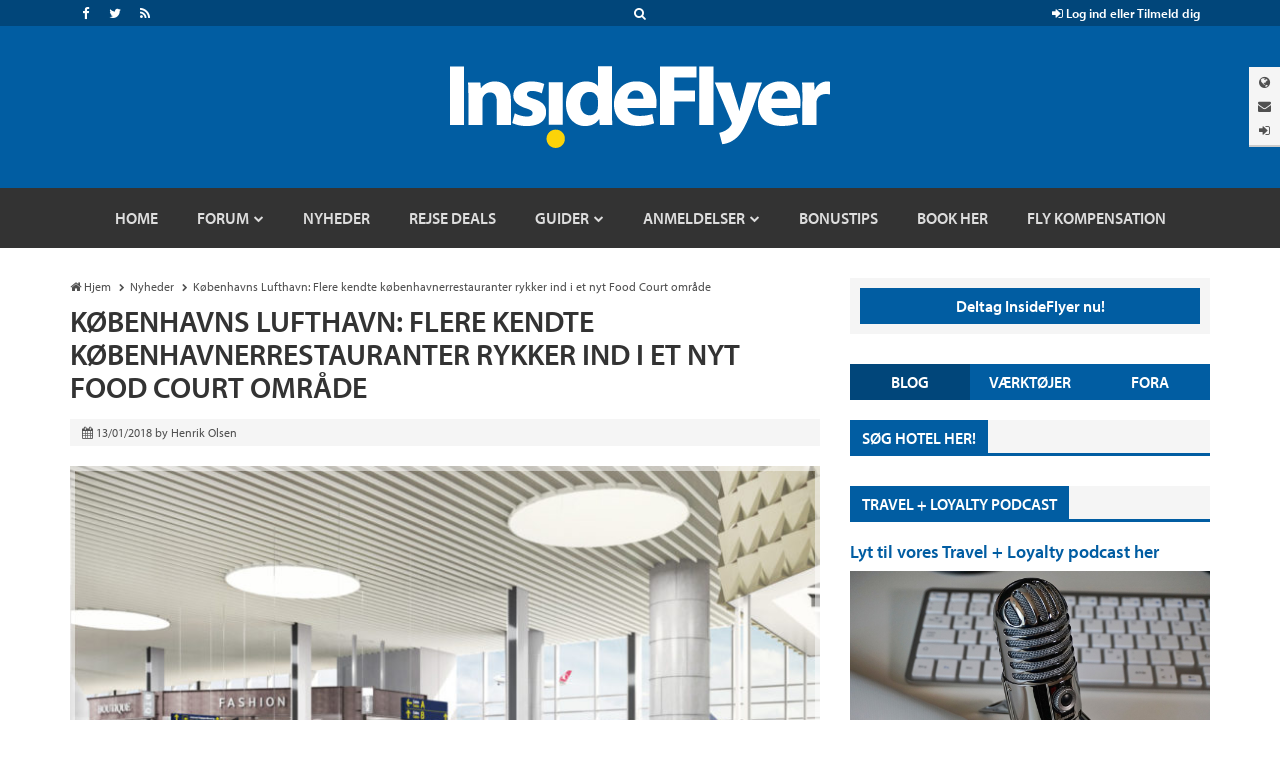

--- FILE ---
content_type: text/html; charset=UTF-8
request_url: https://insideflyer.dk/koebenhavns-lufthavn-flere-kendte-koebenhavnerrestauranter-rykker-nyt-food-court-omraade/
body_size: 22995
content:



<!DOCTYPE html>

<!-- ===== HTML IE Classes ===== -->

<!--[if lt IE 7]>      <html lang="da-DK" class="no-js lt-ie9 lt-ie8 lt-ie7"> <![endif]-->
<!--[if IE 7]>         <html lang="da-DK" class="no-js lt-ie9 lt-ie8"> <![endif]-->
<!--[if IE 8]>         <html lang="da-DK" class="no-js lt-ie9"> <![endif]-->
<!--[if gt IE 8]><!--> <html lang="da-DK" class="no-js"> <!--<![endif]-->

<!-- ===== Head ===== -->

<head>

	<!-- ===== Meta Info ===== -->

	<meta charset="UTF-8">
	<meta http-equiv="X-UA-Compatible" content="IE=edge">
	<title>Københavns Lufthavn: Flere kendte københavnerrestauranter rykker ind i et nyt Food Court område | InsideFlyer DK</title>

	<!-- ===== Mobile Specific Meta Info ===== -->

	<meta name="viewport" content="width=device-width, initial-scale=1, maximum-scale=1">

	<!-- ===== Profile & Pingback ===== -->

	<link rel="profile" href="https://gmpg.org/xfn/11">
	<link rel="pingback" href="https://insideflyer.dk/xmlrpc.php">

	<!-- ===== WP Head ===== -->

	<script>var et_site_url='https://insideflyer.dk';var et_post_id='41166';function et_core_page_resource_fallback(a,b){"undefined"===typeof b&&(b=a.sheet.cssRules&&0===a.sheet.cssRules.length);b&&(a.onerror=null,a.onload=null,a.href?a.href=et_site_url+"/?et_core_page_resource="+a.id+et_post_id:a.src&&(a.src=et_site_url+"/?et_core_page_resource="+a.id+et_post_id))}
</script><title>Københavns Lufthavn: Flere kendte københavnerrestauranter rykker ind i et nyt Food Court område &#8211; InsideFlyer DK</title>

	<!-- ===== Favicon & Apple Touch Icons ===== -->

	<link rel="shortcut icon" href="https://insideflyer.dk/wp-content/themes/insideflyer/images/icons/favicon.ico" type="image/x-icon">
	<link rel="icon" href="https://insideflyer.dk/wp-content/themes/insideflyer/images/icons/favicon.ico" type="image/x-icon">

	<!-- You can prevent the addition of any effects by naming your icon apple-touch-icon-precomposed.png. -->
	<link rel="apple-touch-icon" href="https://insideflyer.dk/wp-content/themes/insideflyer/images/icons/apple/apple-touch-icon.png"> <!-- 60px -->
	<link rel="apple-touch-icon" sizes="76x76" href="https://insideflyer.dk/wp-content/themes/insideflyer/images/icons/apple/apple-touch-icon-76x76.png">
	<link rel="apple-touch-icon" sizes="120x120" href="https://insideflyer.dk/wp-content/themes/insideflyer/images/icons/apple/apple-touch-icon-120x120.png">
	<link rel="apple-touch-icon" sizes="152x152" href="https://insideflyer.dk/wp-content/themes/insideflyer/images/icons/apple/apple-touch-icon-152x152.png">
	
	<!-- ===== IE Pinned Site ===== -->

	<meta name="application-name" content="InsideFlyer DK" />
	<meta name="msapplication-TileColor" content="#015da2" />
	<meta name="msapplication-square70x70logo" content="https://insideflyer.dk/wp-content/themes/insideflyer/images/icons/microsoft/smalltile.png" />
	<meta name="msapplication-square150x150logo" content="https://insideflyer.dk/wp-content/themes/insideflyer/images/icons/microsoft/mediumtile.png" />
	<meta name="msapplication-wide310x150logo" content="https://insideflyer.dk/wp-content/themes/insideflyer/images/icons/microsoft/widetile.png" />
	<meta name="msapplication-square310x310logo" content="https://insideflyer.dk/wp-content/themes/insideflyer/images/icons/microsoft/largetile.png" />
	<meta name="msapplication-notification" content="frequency=30; polling-uri=https://insideflyer.dk/feed/" />
	
	<!-- ===== Adobe Typekit Myriad Pro ===== -->

	<script src="//use.typekit.net/gqv1jxu.js"></script>
	<script>try{Typekit.load();}catch(e){}</script>
	<link rel='dns-prefetch' href='//cdn.gravitec.net' />
<link rel='dns-prefetch' href='//s.w.org' />
<link rel='dns-prefetch' href='//www.googletagmanager.com' />
<link rel='dns-prefetch' href='//pagead2.googlesyndication.com' />
<link rel="alternate" type="application/rss+xml" title="InsideFlyer DK &raquo; Feed" href="https://insideflyer.dk/feed/" />
<link rel="alternate" type="application/rss+xml" title="InsideFlyer DK &raquo;-kommentar-feed" href="https://insideflyer.dk/comments/feed/" />
<link rel="alternate" type="application/rss+xml" title="InsideFlyer DK &raquo; Københavns Lufthavn: Flere kendte københavnerrestauranter rykker ind i et nyt Food Court område-kommentar-feed" href="https://insideflyer.dk/koebenhavns-lufthavn-flere-kendte-koebenhavnerrestauranter-rykker-nyt-food-court-omraade/feed/" />
		<script type="text/javascript">
			window._wpemojiSettings = {"baseUrl":"https:\/\/s.w.org\/images\/core\/emoji\/13.0.1\/72x72\/","ext":".png","svgUrl":"https:\/\/s.w.org\/images\/core\/emoji\/13.0.1\/svg\/","svgExt":".svg","source":{"concatemoji":"https:\/\/insideflyer.dk\/wp-includes\/js\/wp-emoji-release.min.js?ver=5.6.14"}};
			!function(e,a,t){var n,r,o,i=a.createElement("canvas"),p=i.getContext&&i.getContext("2d");function s(e,t){var a=String.fromCharCode;p.clearRect(0,0,i.width,i.height),p.fillText(a.apply(this,e),0,0);e=i.toDataURL();return p.clearRect(0,0,i.width,i.height),p.fillText(a.apply(this,t),0,0),e===i.toDataURL()}function c(e){var t=a.createElement("script");t.src=e,t.defer=t.type="text/javascript",a.getElementsByTagName("head")[0].appendChild(t)}for(o=Array("flag","emoji"),t.supports={everything:!0,everythingExceptFlag:!0},r=0;r<o.length;r++)t.supports[o[r]]=function(e){if(!p||!p.fillText)return!1;switch(p.textBaseline="top",p.font="600 32px Arial",e){case"flag":return s([127987,65039,8205,9895,65039],[127987,65039,8203,9895,65039])?!1:!s([55356,56826,55356,56819],[55356,56826,8203,55356,56819])&&!s([55356,57332,56128,56423,56128,56418,56128,56421,56128,56430,56128,56423,56128,56447],[55356,57332,8203,56128,56423,8203,56128,56418,8203,56128,56421,8203,56128,56430,8203,56128,56423,8203,56128,56447]);case"emoji":return!s([55357,56424,8205,55356,57212],[55357,56424,8203,55356,57212])}return!1}(o[r]),t.supports.everything=t.supports.everything&&t.supports[o[r]],"flag"!==o[r]&&(t.supports.everythingExceptFlag=t.supports.everythingExceptFlag&&t.supports[o[r]]);t.supports.everythingExceptFlag=t.supports.everythingExceptFlag&&!t.supports.flag,t.DOMReady=!1,t.readyCallback=function(){t.DOMReady=!0},t.supports.everything||(n=function(){t.readyCallback()},a.addEventListener?(a.addEventListener("DOMContentLoaded",n,!1),e.addEventListener("load",n,!1)):(e.attachEvent("onload",n),a.attachEvent("onreadystatechange",function(){"complete"===a.readyState&&t.readyCallback()})),(n=t.source||{}).concatemoji?c(n.concatemoji):n.wpemoji&&n.twemoji&&(c(n.twemoji),c(n.wpemoji)))}(window,document,window._wpemojiSettings);
		</script>
		<style type="text/css">
img.wp-smiley,
img.emoji {
	display: inline !important;
	border: none !important;
	box-shadow: none !important;
	height: 1em !important;
	width: 1em !important;
	margin: 0 .07em !important;
	vertical-align: -0.1em !important;
	background: none !important;
	padding: 0 !important;
}
</style>
	<link rel='stylesheet' id='wp-block-library-css'  href='https://insideflyer.dk/wp-includes/css/dist/block-library/style.min.css?ver=5.6.14' type='text/css' media='all' />
<link rel='stylesheet' id='cntctfrm_form_style-css'  href='https://insideflyer.dk/wp-content/plugins/contact-form-plugin/css/form_style.css?ver=4.3.3' type='text/css' media='all' />
<link rel='stylesheet' id='if-bootstrap-css'  href='https://insideflyer.dk/wp-content/themes/insideflyer/css/bootstrap.min.css?ver=3.3.4' type='text/css' media='all' />
<link rel='stylesheet' id='if-font-awesome-css'  href='https://insideflyer.dk/wp-content/themes/insideflyer/css/font-awesome.min.css?ver=4.4.0' type='text/css' media='all' />
<link rel='stylesheet' id='if-main-css'  href='https://insideflyer.dk/wp-content/themes/insideflyer/css/main.css?ver=1.2.0' type='text/css' media='all' />
<link rel='stylesheet' id='dk-main-css'  href='https://insideflyer.dk/wp-content/themes/insideflyerdk/main.css?ver=1.2.0' type='text/css' media='all' />
<script type='text/javascript' src='https://insideflyer.dk/wp-includes/js/jquery/jquery.min.js?ver=3.5.1' id='jquery-core-js'></script>
<script type='text/javascript' src='https://insideflyer.dk/wp-includes/js/jquery/jquery-migrate.min.js?ver=3.3.2' id='jquery-migrate-js'></script>
<script type='text/javascript' id='aal_statsjs-js-extra'>
/* <![CDATA[ */
var aal_stats_ajax = {"ajaxstatsurl":"https:\/\/insideflyer.dk\/wp-admin\/admin-ajax.php","security":"80288cfa39","postid":"41166"};
/* ]]> */
</script>
<script type='text/javascript' src='https://insideflyer.dk/wp-content/plugins/wp-auto-affiliate-links/js/aalstats.js?ver=5.6.14' id='aal_statsjs-js'></script>
<!--[if lt IE 9]>
<script type='text/javascript' src='https://insideflyer.dk/wp-content/themes/insideflyer/js/html5.js?ver=3.7.2' id='if-html5-js'></script>
<![endif]-->
<!--[if lt IE 9]>
<script type='text/javascript' src='https://insideflyer.dk/wp-content/themes/insideflyer/js/respond.min.js?ver=1.4.2' id='if-respond-js'></script>
<![endif]-->
<script type='text/javascript' src='https://cdn.gravitec.net/storage/df1d1161aa17d89b05c3502a1cae06e9/client.js?service=wp&#038;wpath=https%3A%2F%2Finsideflyer.dk%2Fwp-content%2Fplugins%2Fgravitec-net-web-push-notifications%2F%2Fsdk_files%2Fsw.php&#038;ver=2.9.18' id='gravitecnet-js'></script>
<link rel="https://api.w.org/" href="https://insideflyer.dk/wp-json/" /><link rel="alternate" type="application/json" href="https://insideflyer.dk/wp-json/wp/v2/posts/41166" /><link rel="EditURI" type="application/rsd+xml" title="RSD" href="https://insideflyer.dk/xmlrpc.php?rsd" />
<link rel="wlwmanifest" type="application/wlwmanifest+xml" href="https://insideflyer.dk/wp-includes/wlwmanifest.xml" /> 
<meta name="generator" content="WordPress 5.6.14" />
<link rel="canonical" href="https://insideflyer.dk/koebenhavns-lufthavn-flere-kendte-koebenhavnerrestauranter-rykker-nyt-food-court-omraade/" />
<link rel='shortlink' href='https://insideflyer.dk/?p=41166' />
<link rel="alternate" type="application/json+oembed" href="https://insideflyer.dk/wp-json/oembed/1.0/embed?url=https%3A%2F%2Finsideflyer.dk%2Fkoebenhavns-lufthavn-flere-kendte-koebenhavnerrestauranter-rykker-nyt-food-court-omraade%2F" />
<link rel="alternate" type="text/xml+oembed" href="https://insideflyer.dk/wp-json/oembed/1.0/embed?url=https%3A%2F%2Finsideflyer.dk%2Fkoebenhavns-lufthavn-flere-kendte-koebenhavnerrestauranter-rykker-nyt-food-court-omraade%2F&#038;format=xml" />
<meta name="generator" content="Site Kit by Google 1.168.0" /><link rel="preload" href="https://insideflyer.dk/wp-content/plugins/bloom/core/admin/fonts/modules.ttf" as="font" crossorigin="anonymous">		<script>
			document.documentElement.className = document.documentElement.className.replace( 'no-js', 'js' );
		</script>
				<style>
			.no-js img.lazyload { display: none; }
			figure.wp-block-image img.lazyloading { min-width: 150px; }
							.lazyload, .lazyloading { opacity: 0; }
				.lazyloaded {
					opacity: 1;
					transition: opacity 400ms;
					transition-delay: 0ms;
				}
					</style>
			<script type="text/javascript">
		jQuery(document).ready(function($) {
			$cancel_comment_reply_link = '<a rel="nofollow" id="cancel-comment-reply-link" href="/koebenhavns-lufthavn-flere-kendte-koebenhavnerrestauranter-rykker-nyt-food-court-omraade/#respond" style="display:none;">Annuller Svar</a>';
			$title_markup = '' +
				'<div class="section-title-wrap sectiontitle-wrap">' + 
					'<h4 class="section-title sectiontitle">Skriv et Svar</h4>' +
					$cancel_comment_reply_link +
				'</div><!-- / .section-title-wrap -->';

			$('#reply-title').replaceWith($title_markup);
		});
	</script>
			<!-- Google Analytics -->
		<script>
		(function(i,s,o,g,r,a,m){i['GoogleAnalyticsObject']=r;i[r]=i[r]||function(){
		(i[r].q=i[r].q||[]).push(arguments)},i[r].l=1*new Date();a=s.createElement(o),
		m=s.getElementsByTagName(o)[0];a.async=1;a.src=g;m.parentNode.insertBefore(a,m)
		})(window,document,'script','//www.google-analytics.com/analytics.js','ga');

		ga('create', 'G-KN418780JZ', 'auto');
		ga('set', 'forceSSL', true);
		ga('require', 'displayfeatures');
				var dimensionValue = 'Henrik Olsen';
		ga('set', 'dimension1', dimensionValue);
				ga('send', 'pageview');
		</script>
		<!-- End Google Analytics -->
		<script type="text/javascript">
//<![CDATA[
(function () {
    var script = document.createElement("script");
    script.type = "text/javascript";
    script.async = true;
    script.charset = "utf-8";
    script.src = "https:" + "//boost-cdn.manatee.dk/config/mboost-f8cmlb-ae7kpj-avfsge-at0xkp.js";
    var node = document.getElementsByTagName("head")[0];
    node.parentNode.insertBefore(script, node);
})();
//]]>
</script>
<!-- Global site tag (gtag.js) - Google Analytics -->
<script async src="https://www.googletagmanager.com/gtag/js?id=G-KN418780JZ"></script>
<script>
  window.dataLayer = window.dataLayer || [];
  function gtag(){dataLayer.push(arguments);}
  gtag('js', new Date());

  gtag('config', 'G-KN418780JZ');
</script><style>
/* Hide Page Meta */
.entry-page .entry .entry-header .entry-meta { display: none !important; }

/* About Page Network Separators */
.network-sep.fa {
	color: #fcd109;
	font-size: 8px;
	margin: 0 5px;
	position: relative;
	top: -2px;
}

/* Affiliate Disclosure */
.if-affiliate-disclosure {
	color: #999;
	font-style: italic;
}

/*  Contact Form */
.entry-page .entry .entry-content > p:last-of-type { margin-bottom: 0; }
.cntctfrm_contact_form.cntctfrm_one_column { max-width: none; }
.cntctfrm_contact_form.cntctfrm_one_column .cntctfrm_column { max-width: none; }
.cntctfrm_contact_form .cntctfrm_label,
.cntctfrm_contact_form .cntctfrm_input,
.cntctfrm_contact_form .cntctfrm_select,
.cntctfrm_contact_form .cntctfrm_checkbox { max-width: none; }
.cntctfrm_contact_form .cntctfrm_submit_wrap {
	background: #f5f5f5 none repeat scroll 0 0;
	margin: 11px 0 10px;
}
.cntctfrm_contact_form .cntctfrm_submit_wrap .cntctfrm_column { min-height: auto; }
.cntctfrm_contact_form input.cntctfrm_contact_submit {
	border: none;
	border-left: 5px solid #fff;
	float: right;
	margin-bottom: 0 !important;
}

/* Jetpack Slideshow */
.slideshow-window {
	background-color: #f5f5f5;
	border: 20px solid #f5f5f5;
	margin-top: 20px;
	margin-bottom: 20px;

	-webkit-border-radius: 0;
	-moz-border-radius: 0;
	-ms-border-radius: 0;
	border-radius: 0;
}

/* Retina Fixed Tab */
#if-fixed-tab img { 
	height: auto;
	width: 126px;
}

/* Horizontal Rule */
hr { border-color: #ccc; }
</style>
<style type="text/css">
#if-news-ticker { border-bottom: 1px solid #ccc; }
#footer { margin-top: 0; }
</style>

<!-- Google AdSense meta tags added by Site Kit -->
<meta name="google-adsense-platform-account" content="ca-host-pub-2644536267352236">
<meta name="google-adsense-platform-domain" content="sitekit.withgoogle.com">
<!-- End Google AdSense meta tags added by Site Kit -->

<!-- Google AdSense-snippet tilføjet af Site Kit -->
<script  async src="https://pagead2.googlesyndication.com/pagead/js/adsbygoogle.js?client=ca-pub-8494986650888792&amp;host=ca-host-pub-2644536267352236" crossorigin="anonymous"></script>

<!-- End Google AdSense snippet added by Site Kit -->

</head>

	<!-- ===== Body ===== -->

	<body class="post-template-default single single-post postid-41166 single-format-standard wp-custom-logo et_bloom">

			<!-- Google Tag Manager -->
	<noscript><iframe 
	height="0" width="0" style="display:none;visibility:hidden" data-src="//www.googletagmanager.com/ns.html?id=GTM-K3NPFQ" class="lazyload" src="[data-uri]"></iframe></noscript>
	<script>(function(w,d,s,l,i){w[l]=w[l]||[];w[l].push({'gtm.start':
	new Date().getTime(),event:'gtm.js'});var f=d.getElementsByTagName(s)[0],
	j=d.createElement(s),dl=l!='dataLayer'?'&l='+l:'';j.async=true;j.src=
	'//www.googletagmanager.com/gtm.js?id='+i+dl;f.parentNode.insertBefore(j,f);
	})(window,document,'script','dataLayer','GTM-K3NPFQ');</script>
	<!-- End Google Tag Manager -->
	
		<!-- ===== Site Container ===== -->

		<div id="page" class="hfeed site site-container">

			

			<!-- ===== Site Header ===== -->

			<div id="header" class="site-header">

				<!-- ===== IF Toolbar ===== -->

				<div id="if-toolbar" class="toolbar">

					<div class="container">

						
						<div id="if-search">
							<a data-toggle="collapse" data-target="#if-search-form" aria-expanded="false" aria-controls="if-search-form">
								<span class="fa fa-search"></span>
							</a>
						</div><!-- / #if-search -->

						
						
						<ul id="if-social">

							<li><a href="https://www.facebook.com/insideflyerdk/" class="facebook" target="_blank"><span class="fa fa-facebook"></span></a></li><li><a href="https://twitter.com/insideflyerdk/" class="twitter" target="_blank"><span class="fa fa-twitter"></span></a></li><li><a href="https://insideflyer.dk/feed/" class="rss" target="_blank"><span class="fa fa-rss"></span></a></li>
						</ul><!-- / #if-social -->

						
						<ul id="if-login-control">
							<li class="if-login-control-wrap">
																																		<a href="https://insideflyer.dk/forums/index.php?login/" onclick="return false;" data-toggle="collapse" data-parent="#if-header-panels-wrap" data-target="#if-login" aria-expanded="false" aria-controls="if-login">
										<span class="fa fa-sign-in"></span> Log ind eller Tilmeld dig									</a>
															</li><!-- / .if-login-control-wrap -->
						</ul><!-- / #if-login-control -->

					</div><!-- / .container -->
					
				</div><!-- / #if-toolbar -->

				<!-- ===== IF Search Form ===== -->

				<div id="if-search-form" class="collapse">

						<form role="search" method="get" class="search-form" action="https://insideflyer.dk/">
		<label>
			<span class="screen-reader-text">Produktsøgning</span>
			<input type="search" class="search-field" placeholder="Søg&hellip;" value="" name="s" title="Produktsøgning" autocomplete="off" />
		</label>
		<input type="submit" class="search-submit" value="Søg" />
	</form><!-- / .search-form -->
	
				</div><!-- / #if-search-form -->

				<!-- ===== IF Header Tabs ===== -->

				<div id="if-header-tabs">

					
					<div id="if-tabs">
						<a data-toggle="collapse" data-parent="#if-header-panels-wrap" data-target="#if-network" aria-expanded="false" aria-controls="if-network" data-placement="left" title="Netværk"><span class="fa fa-globe"></span></a>
						<a data-toggle="collapse" data-parent="#if-header-panels-wrap" data-target="#if-newsletter" aria-expanded="false" aria-controls="if-newsletter" data-placement="left" title="Nyhedsbrev"><span class="fa fa-envelope"></span></a>
																										<a href="https://insideflyer.dk/forums/index.php?login/" onclick="return false;" data-toggle="collapse" data-parent="#if-header-panels-wrap" data-target="#if-login" aria-expanded="false" aria-controls="if-login" data-placement="left" title="Log&nbsp;Ind"><span class="fa fa-sign-in"></span></a>
											</div><!-- / #if-tabs -->

				</div><!-- / #if-header-tabs -->

				<!-- ===== Masthead ===== -->

				<header id="masthead" role="banner">

					<div class="container">

													<a href="https://insideflyer.dk/" class="custom-logo-link" rel="home"><img width="380" height="82"   alt="InsideFlyer DK" data-src="https://insideflyer.dk/wp-content/uploads/2016/11/insideflyer.png" class="custom-logo lazyload" src="[data-uri]" /><noscript><img width="380" height="82" src="https://insideflyer.dk/wp-content/uploads/2016/11/insideflyer.png" class="custom-logo" alt="InsideFlyer DK" /></noscript></a>						
					</div><!-- / .container -->

				</header><!-- / #masthead -->

				<!-- ===== IF Header Panels ===== -->

				<div id="if-header-panels">
					
					<div class="container">

						<div id="if-header-panels-wrap">

							<div class="panel">
								<div id="if-network" class="if-panel collapse">
									<div class="if-panel-wrap clearfix">

										
										<h3>Globalt Netværk for frekvente rejsende</h3>
										<p><a href="http://insideflyer.no" target="_blank">InsideFlyer.no [Norwegian] Norway</a> <span class="fa fa-circle"></span> <a href="http://insideflyer.nl" target="_blank">InsideFlyer.nl [Dutch] Benelux</a> <span class="fa fa-circle"></span> <a href="https://insideflyer.dk" target="_blank">InsideFlyer.dk [Danish] Denmark</a> <span class="hidden-lg hidden-md"><span class="fa fa-circle"></span></span> <span class="visible-lg-inline visible-md-inline"><br /></span> <a href="http://insideflyer.se" target="_blank">InsideFlyer.se [Swedish] Sweden</a> <span class="fa fa-circle"></span> <a href="http://insideflyer.de" target="_blank">InsideFlyer.de [German] Germany</a> <span class="fa fa-circle"></span> <a href="http://insideflyer.co.uk" target="_blank">InsideFlyer.co.uk [English] United Kingdom</a> <span class="fa fa-circle"></span> <a href="http://insideflyer.com" target="_blank">InsideFlyer.com [English] United States</a></p>

									</div><!-- / .if-panel-wrap -->
								</div><!-- / #if-network -->
							</div><!-- / .panel -->

							<div class="panel">
								<div id="if-newsletter" class="if-panel collapse">
									<div class="if-panel-wrap clearfix">

										
										<h3>Modtag vores gratis nyhedsbrev</h3>
																				<div id="mc_embed_signup">
										<form action="//insideflyer.us1.list-manage.com/subscribe/post?u=6d73013b796c0ecc02ebb36aa&#038;id=709e19a0a5" method="post" id="mc-embedded-subscribe-form" name="mc-embedded-subscribe-form" target="_blank">
											<div class="input-group if-newsletter-email">
												<div class="input-group-addon"><span class="fa fa-envelope"></span></div>
												<input type="email" class="form-control" id="mce-EMAIL" name="EMAIL" placeholder="Email" autocomplete="off">
												<div style="position: absolute; left: -5000px;"><input type="text" name="b_6d73013b796c0ecc02ebb36aa_709e19a0a5" tabindex="-1" value=""></div>
												<span class="input-group-btn">
													<input type="submit" class="btn btn-primary" id="mc-embedded-subscribe" name="subscribe" value="Tilmeld">
												</span><!-- / .input-group-btn -->
											</div><!-- / .input-group -->
										</form>
										</div><!-- / #mc_embed_signup -->

									</div><!-- / .if-panel-wrap -->
								</div><!-- / #if-newsletter -->
							</div><!-- / .panel -->

							<div class="panel">
								<div id="if-login" class="if-panel collapse">
									<div class="if-panel-wrap clearfix">

										
										<h3>Vær med på vores forum - det er gratis</h3>
										<form action="https://insideflyer.dk/forums/login/login" method="post">
											<div class="row">
												<div class="col-md-6">
													<div class="input-group if-login-username">
														<div class="input-group-addon"><span class="fa fa-user"></span></div>
														<input type="text" name="login" class="form-control" placeholder="Brugernavn eller E-mail-adresse" autocomplete="off" tabindex="101">
													</div><!-- / .input-group -->
													<div class="if-login-register">
														Ny på InsideFlyer? <a href="https://insideflyer.dk/forums/index.php?login/login">Tilmeld dig nu <span class="fa fa-chevron-circle-right"></span></a>
													</div><!-- / .if-login-register -->
												</div><!-- / .col-md-6 -->
												<div class="col-md-6">
													<div class="input-group if-login-password">
														<div class="input-group-addon"><span class="fa fa-asterisk"></span></div>
														<input type="password" name="password" class="form-control" id="" placeholder="Adgangskode" tabindex="102">
														<span class="input-group-btn">
															<input type="submit" class="btn btn-primary" value="Log ind" tabindex="104">
														</span><!-- / .input-group-btn -->
													</div><!-- / .input-group -->
													<div class="checkbox if-login-remember-forgot">
														<label for="remember-checkbox">
															<input type="checkbox" id="remember-checkbox" name="remember" value="1" tabindex="103">
															Forbliv logget ind <span class="separator">&middot;</span>
															<a href="https://insideflyer.dk/forums/index.php?lost-password/" class="OverlayTrigger OverlayCloser">Glemt dit Password?</a>
														</label>
													</div><!-- / .if-login-remember-forgot -->
												</div><!-- / .col-md-6 -->
											</div><!-- / .row -->
										</form>

									</div><!-- / .if-panel-wrap -->
								</div><!-- / #if-login -->
							</div><!-- / .panel -->

						</div><!-- / #if-header-panels-wrap -->

					</div><!-- / .container -->

				</div><!-- / #if-header-panels -->

				<!-- ===== Site Navigation ===== -->

				<div id="navigation-toggle-open"><span class="fa fa-navicon"></span></div><!-- / #navigation-toggle-open -->
				<div id="navigation-cover"></div><!-- / #navigation-cover -->

				<nav id="navigation" class="site-navigation" role="navigation">

					<div class="container">

						<div id="navigation-toggle-close"><span class="fa fa-times-circle"></span></div><!-- / #navigation-toggle-close -->

						<div id="mobile-if-search-form" class="">

								<form role="search" method="get" class="search-form" action="https://insideflyer.dk/">
		<label>
			<span class="screen-reader-text">Produktsøgning</span>
			<input type="search" class="search-field" placeholder="Søg&hellip;" value="" name="s" title="Produktsøgning" autocomplete="off" />
		</label>
		<input type="submit" class="search-submit" value="Søg" />
	</form><!-- / .search-form -->
	
						</div><!-- / #mobile-if-search-form -->

						<div id="navigation-logo">
							<a href="https://insideflyer.dk/" rel="home">
								<img  alt="InsideFlyer DK" width="40" height="40" data-src="https://insideflyer.dk/wp-content/themes/insideflyer/images/insideflyer-nav.png" class="lazyload" src="[data-uri]"><noscript><img src="https://insideflyer.dk/wp-content/themes/insideflyer/images/insideflyer-nav.png" alt="InsideFlyer DK" width="40" height="40"></noscript>
							</a>
						</div><!-- / #navigation-logo -->

												
						<ul id="primary-menu" class="primary-nav"><li id="menu-item-16174" class="menu-item menu-item-type-custom menu-item-object-custom menu-item-home menu-item-16174"><a href="https://insideflyer.dk"><span>Home</span></a></li>
<li id="menu-item-12685" class="forums menu-item menu-item-type-custom menu-item-object-custom menu-item-has-children menu-item-12685"><a title="Gå til vores forum og mød andre rejseinteresserede" href="/forums"><span>Forum</span></a>
<ul class="sub-menu">
	<li id="menu-item-16179" class="menu-item menu-item-type-custom menu-item-object-custom menu-item-16179"><a href="/forums/find-new/posts"><span>Nye poster</span></a></li>
	<li id="menu-item-16176" class="menu-item menu-item-type-custom menu-item-object-custom menu-item-16176"><a href="/forums/search/?type=post"><span>Søg i forum</span></a></li>
	<li id="menu-item-16177" class="menu-item menu-item-type-custom menu-item-object-custom menu-item-16177"><a href="/forums/watched/forums"><span>Overvågede fora</span></a></li>
	<li id="menu-item-16178" class="menu-item menu-item-type-custom menu-item-object-custom menu-item-16178"><a href="/forums/watched/threads"><span>Overvågede tråde</span></a></li>
	<li id="menu-item-16175" class="menu-item menu-item-type-custom menu-item-object-custom menu-item-16175"><a href="/forums/forums/-/mark-read"><span>Markér forum som læst</span></a></li>
	<li id="menu-item-16180" class="menu-item menu-item-type-custom menu-item-object-custom menu-item-has-children menu-item-16180"><a href="/forums/members/"><span>Medlemmer</span></a>
	<ul class="sub-menu">
		<li id="menu-item-16182" class="menu-item menu-item-type-custom menu-item-object-custom menu-item-16182"><a href="/forums/members/"><span>Medlemmer</span></a></li>
		<li id="menu-item-16183" class="menu-item menu-item-type-custom menu-item-object-custom menu-item-16183"><a href="/forums/online/"><span>Aktive besøgende</span></a></li>
		<li id="menu-item-16184" class="menu-item menu-item-type-custom menu-item-object-custom menu-item-16184"><a href="/forums/recent-activity/"><span>Nylig aktivitet</span></a></li>
		<li id="menu-item-16185" class="menu-item menu-item-type-custom menu-item-object-custom menu-item-16185"><a href="/forums/find-new/profile-posts"><span>Nye profil poster</span></a></li>
	</ul>
</li>
</ul>
</li>
<li id="menu-item-4517" class="menu-item menu-item-type-taxonomy menu-item-object-category current-post-ancestor current-menu-parent current-post-parent menu-item-4517"><a href="https://insideflyer.dk/category/nyheder/"><span>Nyheder</span></a></li>
<li id="menu-item-36794" class="menu-item menu-item-type-taxonomy menu-item-object-category menu-item-36794"><a href="https://insideflyer.dk/category/rejse-deals/"><span>Rejse Deals</span></a></li>
<li id="menu-item-4531" class="menu-item menu-item-type-taxonomy menu-item-object-category menu-item-has-children menu-item-4531"><a href="https://insideflyer.dk/category/guider/"><span>Guider</span></a>
<ul class="sub-menu">
	<li id="menu-item-4532" class="menu-item menu-item-type-taxonomy menu-item-object-category menu-item-has-children menu-item-4532"><a href="https://insideflyer.dk/category/guider/bonusprogrammer/"><span>Bonusprogrammer</span></a>
	<ul class="sub-menu">
		<li id="menu-item-65814" class="menu-item menu-item-type-custom menu-item-object-custom menu-item-65814"><a href="https://insideflyer.dk/tag/qatar-airways-privilege-club/"><span>Qatar Airways Privilege Club</span></a></li>
		<li id="menu-item-38900" class="menu-item menu-item-type-taxonomy menu-item-object-post_tag menu-item-38900"><a href="https://insideflyer.dk/tag/norwegian-reward/"><span>Norwegian Reward</span></a></li>
	</ul>
</li>
	<li id="menu-item-4533" class="menu-item menu-item-type-taxonomy menu-item-object-category menu-item-4533"><a href="https://insideflyer.dk/category/guider/flyselskaber-guider/"><span>Flyselskaber</span></a></li>
	<li id="menu-item-4526" class="menu-item menu-item-type-taxonomy menu-item-object-category menu-item-4526"><a href="https://insideflyer.dk/category/anmeldelser/andet-anmeldelser/"><span>Andet</span></a></li>
</ul>
</li>
<li id="menu-item-4525" class="menu-item menu-item-type-taxonomy menu-item-object-category menu-item-has-children menu-item-4525"><a href="https://insideflyer.dk/category/anmeldelser/"><span>Anmeldelser</span></a>
<ul class="sub-menu">
	<li id="menu-item-4528" class="menu-item menu-item-type-taxonomy menu-item-object-category menu-item-4528"><a href="https://insideflyer.dk/category/anmeldelser/flyselskaber/"><span>Flyselskaber</span></a></li>
	<li id="menu-item-4529" class="menu-item menu-item-type-taxonomy menu-item-object-category menu-item-4529"><a href="https://insideflyer.dk/category/anmeldelser/hoteller/"><span>Hoteller</span></a></li>
	<li id="menu-item-4530" class="menu-item menu-item-type-taxonomy menu-item-object-category menu-item-4530"><a href="https://insideflyer.dk/category/anmeldelser/lounger/"><span>Lounger</span></a></li>
	<li id="menu-item-4527" class="menu-item menu-item-type-taxonomy menu-item-object-category menu-item-4527"><a href="https://insideflyer.dk/category/anmeldelser/billeje/"><span>Billeje</span></a></li>
	<li id="menu-item-33041" class="menu-item menu-item-type-taxonomy menu-item-object-category menu-item-33041"><a href="https://insideflyer.dk/category/anmeldelser/rejsebrev/"><span>Rejsebrev</span></a></li>
</ul>
</li>
<li id="menu-item-10476" class="menu-item menu-item-type-taxonomy menu-item-object-category menu-item-10476"><a href="https://insideflyer.dk/category/bonustips/"><span>Bonustips</span></a></li>
<li id="menu-item-36715" class="menu-item menu-item-type-custom menu-item-object-custom menu-item-36715"><a href="https://go.adt256.com/t/t?a=1894128928&#038;as=1948538039&#038;t=2&#038;tk=1"><span>Book her</span></a></li>
<li id="menu-item-47471" class="menu-item menu-item-type-custom menu-item-object-custom menu-item-47471"><a href="https://www.airhelp.com/da/airhelp-plus/?utm_medium=affiliate&#038;utm_source=pap&#038;utm_campaign=aff-66cc4767a6bbc&#038;utm_content=&#038;a_aid=66cc4767a6bbc&#038;a_bid=c44c16c4"><span>Fly kompensation</span></a></li>
</ul>
							<div id="mobile-sidebar-nav" class="sidebar-nav">
		<ul>
			<li class="active"><a href="#">Blog</a></li>
			<li><a href="#">Værktøjer</a></li>
			<li><a href="#">Fora</a></li>
		</ul>
	</div><!-- / #mobile-sidebar-nav -->
	
						
						
						
						<ul id="mobile-if-social">

							<li><a href="https://www.facebook.com/insideflyerdk/" class="facebook" target="_blank"><span class="fa fa-facebook"></span></a></li><li><a href="https://twitter.com/insideflyerdk/" class="twitter" target="_blank"><span class="fa fa-twitter"></span></a></li><li><a href="https://insideflyer.dk/feed/" class="rss" target="_blank"><span class="fa fa-rss"></span></a></li>
						</ul><!-- / #mobile-if-social -->

						
						<div id="mobile-masthead">
							<a href="https://insideflyer.dk/" rel="home">
								<img  alt="InsideFlyer DK" data-src="https://insideflyer.dk/wp-content/themes/insideflyer/images/insideflyer-dark.png" class="lazyload" src="[data-uri]"><noscript><img src="https://insideflyer.dk/wp-content/themes/insideflyer/images/insideflyer-dark.png" alt="InsideFlyer DK"></noscript>
							</a>
						</div><!-- / #mobile-masthead -->

					</div><!-- / .container -->

				</nav><!-- / #navigation -->

			</div><!-- / #header -->

			

			
			<!-- ===== Site Content ===== -->

			<div id="content" class="site-content">

				<div class="container">

					<div class="row">

						<!-- ===== Site Main ===== -->

						<main id="main" class="site-main" role="main">

							<div class="col-md-8">

								
									<!-- ===== Entry Single ===== -->

									

<div class="entry-single">

	<article id="post-41166" class="post-41166 post type-post status-publish format-standard has-post-thumbnail hentry category-nyheder tag-expanding-cph tag-food-court tag-kobenhavns-lufthavn tag-terminal-2 entry">

		<header class="entry-header">

			<div class="entry-breadcrumbs">
				<ul class="breadcrumbs"><li itemscope itemtype="http://data-vocabulary.org/Breadcrumb"><a href="https://insideflyer.dk/" itemprop="url"><span itemprop="title"><span class="fa fa-home"></span> Hjem</span></a></li>  <li itemscope itemtype="http://data-vocabulary.org/Breadcrumb"><a href="https://insideflyer.dk/category/nyheder/" itemprop="url"><span itemprop="title">Nyheder</span></a></li>  <li class="current">Københavns Lufthavn: Flere kendte københavnerrestauranter rykker ind i et nyt Food Court område</li></ul><!-- .breadcrumbs -->			</div><!-- / .entry-breadcrumbs -->

			<h2 class="entry-title">Københavns Lufthavn: Flere kendte københavnerrestauranter rykker ind i et nyt Food Court område</h2>
			<div class="entry-meta">
				<div class="byline">
					<p>
						<span class="entry-published"><a href="https://insideflyer.dk/koebenhavns-lufthavn-flere-kendte-koebenhavnerrestauranter-rykker-nyt-food-court-omraade/" rel="bookmark"><span class="fa fa-calendar"></span> <time class="entry-time" datetime="2018-01-13T07:25:39+01:00">13/01/2018</time></a></span>						<span class="entry-author">by <a href="https://insideflyer.dk/author/herro/" class="entry-author-link"><span class="entry-author-name">Henrik Olsen</span></a></span>					</p>
				</div><!-- / .byline -->
							</div><!-- / .entry-meta -->
			
		</header><!-- / .entry-header -->

		
		<div class="entry-img">
			<a href="https://insideflyer.dk/wp-content/uploads/2018/01/20171201_CAM_01_10000_px-765x420.jpg"><img width="765" height="420"   alt="" data-src="https://insideflyer.dk/wp-content/uploads/2018/01/20171201_CAM_01_10000_px-765x420.jpg" class="post-image entry-image wp-post-image lazyload" src="[data-uri]" /><noscript><img width="765" height="420" src="https://insideflyer.dk/wp-content/uploads/2018/01/20171201_CAM_01_10000_px-765x420.jpg" class="post-image entry-image wp-post-image" alt="" /></noscript></a>		</div><!-- / .entry-img -->

						<div class="entry-share top">
			
	
	<span class="share-label">
		<span class="fa fa-share-alt"></span> Del	</span><!-- / .share-label -->
	<ul class="share-networks">
	<li><a href="https://www.facebook.com/sharer.php?u=https%3A%2F%2Finsideflyer.dk%2Fkoebenhavns-lufthavn-flere-kendte-koebenhavnerrestauranter-rykker-nyt-food-court-omraade%2F&t=K%C3%B8benhavns%20Lufthavn%3A%20Flere%20kendte%20k%C3%B8benhavnerrestauranter%20rykker%20ind%20i%20et%20nyt%20Food%20Court%20omr%C3%A5de" class="facebook"><span class="fa fa-facebook"></span></a></li><li><a href="https://twitter.com/share?text=K%C3%B8benhavns%20Lufthavn%3A%20Flere%20kendte%20k%C3%B8benhavnerrestauranter%20rykker%20ind%20i%20et%20nyt%20Food%20Court%20omr%C3%A5de&url=https%3A%2F%2Finsideflyer.dk%2Fkoebenhavns-lufthavn-flere-kendte-koebenhavnerrestauranter-rykker-nyt-food-court-omraade%2F&via=InsideFlyerDK" class="twitter"><span class="fa fa-twitter"></span></a></li><li><a href="/cdn-cgi/l/email-protection#[base64]" class="email"><span class="fa fa-envelope"></span></a></li>	</ul><!-- / .share-networks -->

	
			</div><!-- / .entry-share -->
				
		<div class="entry-content">
			<p class="if-affiliate-disclosure">Denne side kan indeholde links til partnere, som betaler os kommission for salg.</p><h2>Københavns Lufthavn satser på mange af de nyeste, gastronomiske stjerner fra Københavns madscene, når den nye del af Terminal 2 åbner med 25 nye butikker, cafeer og restauranter. Lufthavnen løfter nu sløret for de første 10 restauranter, der åbner i området, og her vil de rejsende blandt andet kunne opleve populære spise- og drikkesteder som Mikkeller, The Bird &#8211; Kissmeyer, Tapa del Toro og Cock&#8217;s &amp; Cows samt internationale favoritter som Espresso House og Pret A Manger.</h2>
<p>For flere end 2 ud af 3 rejsende er shopping og et måltid en vigtig del af rejsen, og derfor fortsætter lufthavnen med at udvide sortimentet af spise- og drikkemuligheder det kommende år. De rejsende i Københavns Lufthavn vil således eksempelvis få mulighed for at smage udvalgte specialgin, mikrobryg på fad og &#8216;Byens bedste burger&#8217;, når det nye område i Terminal 2 åbner til juni. Lufthavnen har nemlig nu sat navn på de første 10 nye drikke- og spisesteder, som indgår i det nye område, og der er noget for de fleste, uanset præferencer i smag og budget.</p>
<figure id="attachment_41169" aria-describedby="caption-attachment-41169" style="width: 650px" class="wp-caption aligncenter"><img   alt="" width="650" height="492" data-srcset="https://insideflyer.dk/wp-content/uploads/2018/01/20171201_CAM_03_10000_px-1024x776.jpg 1024w, https://insideflyer.dk/wp-content/uploads/2018/01/20171201_CAM_03_10000_px-594x450.jpg 594w, https://insideflyer.dk/wp-content/uploads/2018/01/20171201_CAM_03_10000_px-768x582.jpg 768w, https://insideflyer.dk/wp-content/uploads/2018/01/20171201_CAM_03_10000_px-610x462.jpg 610w, https://insideflyer.dk/wp-content/uploads/2018/01/20171201_CAM_03_10000_px.jpg 1200w"  data-src="https://insideflyer.dk/wp-content/uploads/2018/01/20171201_CAM_03_10000_px-1024x776.jpg" data-sizes="(max-width: 650px) 100vw, 650px" class="wp-image-41169 lazyload" src="[data-uri]" /><noscript><img class="wp-image-41169" src="https://insideflyer.dk/wp-content/uploads/2018/01/20171201_CAM_03_10000_px-1024x776.jpg" alt="" width="650" height="492" srcset="https://insideflyer.dk/wp-content/uploads/2018/01/20171201_CAM_03_10000_px-1024x776.jpg 1024w, https://insideflyer.dk/wp-content/uploads/2018/01/20171201_CAM_03_10000_px-594x450.jpg 594w, https://insideflyer.dk/wp-content/uploads/2018/01/20171201_CAM_03_10000_px-768x582.jpg 768w, https://insideflyer.dk/wp-content/uploads/2018/01/20171201_CAM_03_10000_px-610x462.jpg 610w, https://insideflyer.dk/wp-content/uploads/2018/01/20171201_CAM_03_10000_px.jpg 1200w" sizes="(max-width: 650px) 100vw, 650px" /></noscript><figcaption id="caption-attachment-41169" class="wp-caption-text">Københavns Lufthavn nye Skandinaviske Food Court område.</figcaption></figure>
<p>Lise Ryevad, der er director for Airport Sales i Københavns Lufthavn siger om det nye område:</p>
<blockquote><p>Vi ønsker at give rejsende autentiske oplevelser ved at tilbyde det bedste fra de &#8216;lokale helte&#8217;, altså de dygtigste, danske restauranter og barer, som vi kender fra Københavns pulserende madscene. Men vi vil samtidig fortsætte med at være stedet, hvor man kan finde de store, internationale brands. Vi laver hvert år op mod 100.000 passagerinterviews, og den viden vi får fra de rejsende, bruger vi til at finde det bedste miks af tilbud. Derfor glæder vi os meget til åbningen af det nye område, som vil afspejle efterspørgslen fra vores passagerer og den imponerende madscene, der blomstrer både herhjemme og i udlandet.</p></blockquote>
<h3>Det bedste af København i lufthavnen</h3>
<p>Mikrobryggeriet Mikkeller er blandt de nye brands, som tjekker ind i lufthavnen senere på året. Her glæder man sig til at kunne servere kolde specialøl i de karakteristiske afslappede omgivelser, som har givet brandet en unik status både hjemme og i udlandet:</p>
<p>Stifteren af Mikeller, Mikkel Borg Bjergsø, siger om det at være i Københavns Lufthavn at:</p>
<blockquote><p>Vi rejser selv rigtig meget i Mikkeller, og der er ingen tvivl om, at Københavns Lufthavn kvalitetsmæssigt er en af de bedste lufthavne i verden &#8211; både hvad angår shopping og gastronomi. I vores optik mangler der dog stadig flere muligheder for at få nogle helt særlige øloplevelser, og det vil vi selvfølgelig gerne bidrage med. En stor del af vores kunder er ølturister, der rejser til København for at besøge vores barer og restauranter, så det er sjovt, at vi også kan sige &#8216;goddag&#8217; og &#8216;farvel&#8217; til dem i lufthavnen.</p></blockquote>
<p>Den populære vietnamesiske restaurant LêLê, der i 15 år har givet københavnerne en velsmagende bid af Vietnam, ser også frem til at byde internationale rejsende på en rigtig københavnerklassiker:</p>
<p>Lâm Lê, som er administrerende direktør hos LêLê siger at:</p>
<blockquote><p>Vi er stolte af at blive en del af det nye område i Københavns Lufthavn, og vi ser frem til at være med til at udvikle lufthavnens allerede spændende madprofil. LêLê Street Kitchen er som koncept lokalt forankret i det københavnske, men vores sortiment har med dets afsæt i det vietnamesiske gadekøkken altid haft et globalt udsyn. Derfor mener vi, at vi med vores lette, friske og velsmagende måltidsløsninger vil kunne tilgodese de mange rejsendes behov.</p></blockquote>
<p>Udover Mikkeller og LêLê åbner Cock&#8217;s &amp; Cows, Gorm&#8217;s, Steffs Place, Retreat, The Bird &#8211; Kissmeyer, Pret A Manger, Espresso House og Tapa del Toro i det nye område. De første enheder åbner i juni 2018.</p>
<h3>Håndplukkede oplevelser fra Danmark og udlandet</h3>
<p>Udvidelsen af det nye område i Terminal 2 tilføjer 4.000 kvadratmeter til Københavns Lufthavn, som vil huse 25 nye shopping- og spisemuligheder. Sammensætningen af de nye spise- og drikkesteder repræsenterer en håndplukket blanding af førende danske og internationale brands:</p>
<p>Lise Ryevad udtaler at:</p>
<blockquote><p>Vi håber, at det nyudbyggede område vil fungere som et nyt samlingspunkt for rejsende i lufthavnen, hvor forskellige præferencer imødekommes af et bredt sortiment -uanset om du er til nichebarer, en klassisk burger eller blot en hurtig croissant og kaffe.</p></blockquote>
<p>I løbet af de kommende måneder vil lufthavnen løfte sløret for de resterende 15 brands, der åbner i det nye område.</p>
<p><strong>Om det udbyggede område i Københavns Lufthavns Terminal 2:</strong></p>
<ul>
<li>I gennemsnit har de rejsende 98 minutter i lufthavnen fra gennemført sikkerhedstjek til boarding.66 % af passagererne shopper og/eller spiser i lufthavnen før afrejse.</li>
<li>Tilbygningen opføres i samme skandinaviske design som den øvrige del af lufthavnen med fokus på at skabe en rolig og afslappet atmosfære.</li>
<li>For at skabe et ensartet og moderne udtryk moderniseres de eksisterende butikker i området.</li>
<li>Udbygningen af lufthavnen efter sikkerhedskontrollen i området mellem Finger A og Finger B bliver gennemført fra 2017 til slutningen af 2018. De første enheder åbner fra juni 2018. Ved udgangen af 2018 vil hele byggeriet stå færdigt.</li>
</ul>
<figure id="attachment_41172" aria-describedby="caption-attachment-41172" style="width: 650px" class="wp-caption aligncenter"><img   alt="" width="650" height="366" data-srcset="https://insideflyer.dk/wp-content/uploads/2018/01/CPH_T2_Airside_infografik_Oversigt_PPT_DK_09.01.2017-650x366.png 650w, https://insideflyer.dk/wp-content/uploads/2018/01/CPH_T2_Airside_infografik_Oversigt_PPT_DK_09.01.2017-768x432.png 768w, https://insideflyer.dk/wp-content/uploads/2018/01/CPH_T2_Airside_infografik_Oversigt_PPT_DK_09.01.2017-1024x576.png 1024w, https://insideflyer.dk/wp-content/uploads/2018/01/CPH_T2_Airside_infografik_Oversigt_PPT_DK_09.01.2017-610x343.png 610w, https://insideflyer.dk/wp-content/uploads/2018/01/CPH_T2_Airside_infografik_Oversigt_PPT_DK_09.01.2017.png 1200w"  data-src="https://insideflyer.dk/wp-content/uploads/2018/01/CPH_T2_Airside_infografik_Oversigt_PPT_DK_09.01.2017-650x366.png" data-sizes="(max-width: 650px) 100vw, 650px" class="wp-image-41172 size-medium lazyload" src="[data-uri]" /><noscript><img class="wp-image-41172 size-medium" src="https://insideflyer.dk/wp-content/uploads/2018/01/CPH_T2_Airside_infografik_Oversigt_PPT_DK_09.01.2017-650x366.png" alt="" width="650" height="366" srcset="https://insideflyer.dk/wp-content/uploads/2018/01/CPH_T2_Airside_infografik_Oversigt_PPT_DK_09.01.2017-650x366.png 650w, https://insideflyer.dk/wp-content/uploads/2018/01/CPH_T2_Airside_infografik_Oversigt_PPT_DK_09.01.2017-768x432.png 768w, https://insideflyer.dk/wp-content/uploads/2018/01/CPH_T2_Airside_infografik_Oversigt_PPT_DK_09.01.2017-1024x576.png 1024w, https://insideflyer.dk/wp-content/uploads/2018/01/CPH_T2_Airside_infografik_Oversigt_PPT_DK_09.01.2017-610x343.png 610w, https://insideflyer.dk/wp-content/uploads/2018/01/CPH_T2_Airside_infografik_Oversigt_PPT_DK_09.01.2017.png 1200w" sizes="(max-width: 650px) 100vw, 650px" /></noscript><figcaption id="caption-attachment-41172" class="wp-caption-text">Infografik om den nye tilbygning i Terminal 2.</figcaption></figure>
<h3>Nyt stort legeområde</h3>
<p>Ifølge InsideFlyers oplysninger, så vil der også komme et stort nyt legeområde i forbindelsen med det nye Food Court område. Det gør det endnu mere attraktivt for børnefamilierne at vente på deres fly der, da børnene kan få leget og spist inden de skal sidde stille på en længere flyvning.</p>
<p><strong>De ti nye drikke- og spisesteder:</strong></p>
<ul>
<li><a href="http://lele.dk/da/vietnamesisk-koekken-koebenhavn/" target="_blank" rel="noopener">LêLê</a></li>
<li><a href="http://mikkeller.dk/" target="_blank" rel="noopener">Mikkeller</a></li>
<li><a href="http://www.steffsplace.dk/" target="_blank" rel="noopener">Steffs Place</a></li>
<li><a href="http://www.gormspizza.dk/" target="_blank" rel="noopener">Gorm&#8217;s</a></li>
<li><a href="https://www.retreatfood.dk/" target="_blank" rel="noopener">Retreat</a></li>
<li><a href="https://dk.espressohouse.com/" target="_blank" rel="noopener">Espresso House</a></li>
<li><a href="http://thebird.dk/" target="_blank" rel="noopener">The Bird &#8211; Kissmeyer</a></li>
<li><a href="http://cocksandcows.dk/" target="_blank" rel="noopener">Cock&#8217;s &amp; Cows</a></li>
<li><a href="http://www.tapadeltoro.dk/" target="_blank" rel="noopener">Tapa del Toro</a></li>
<li><a href="https://www.pret.co.uk/" target="_blank" rel="noopener">Pret A Manger</a></li>
</ul>
<p><strong>Flere billeder af det nye område:</strong></p>
<figure id="attachment_41171" aria-describedby="caption-attachment-41171" style="width: 650px" class="wp-caption aligncenter"><img   alt="" width="650" height="322" data-srcset="https://insideflyer.dk/wp-content/uploads/2018/01/CPH_Oversigtskort_T2_Airside_Slut_DK_09.01.2017-650x322.png 650w, https://insideflyer.dk/wp-content/uploads/2018/01/CPH_Oversigtskort_T2_Airside_Slut_DK_09.01.2017-768x381.png 768w, https://insideflyer.dk/wp-content/uploads/2018/01/CPH_Oversigtskort_T2_Airside_Slut_DK_09.01.2017-1024x508.png 1024w, https://insideflyer.dk/wp-content/uploads/2018/01/CPH_Oversigtskort_T2_Airside_Slut_DK_09.01.2017-610x302.png 610w, https://insideflyer.dk/wp-content/uploads/2018/01/CPH_Oversigtskort_T2_Airside_Slut_DK_09.01.2017.png 1200w"  data-src="https://insideflyer.dk/wp-content/uploads/2018/01/CPH_Oversigtskort_T2_Airside_Slut_DK_09.01.2017-650x322.png" data-sizes="(max-width: 650px) 100vw, 650px" class="wp-image-41171 size-medium lazyload" src="[data-uri]" /><noscript><img class="wp-image-41171 size-medium" src="https://insideflyer.dk/wp-content/uploads/2018/01/CPH_Oversigtskort_T2_Airside_Slut_DK_09.01.2017-650x322.png" alt="" width="650" height="322" srcset="https://insideflyer.dk/wp-content/uploads/2018/01/CPH_Oversigtskort_T2_Airside_Slut_DK_09.01.2017-650x322.png 650w, https://insideflyer.dk/wp-content/uploads/2018/01/CPH_Oversigtskort_T2_Airside_Slut_DK_09.01.2017-768x381.png 768w, https://insideflyer.dk/wp-content/uploads/2018/01/CPH_Oversigtskort_T2_Airside_Slut_DK_09.01.2017-1024x508.png 1024w, https://insideflyer.dk/wp-content/uploads/2018/01/CPH_Oversigtskort_T2_Airside_Slut_DK_09.01.2017-610x302.png 610w, https://insideflyer.dk/wp-content/uploads/2018/01/CPH_Oversigtskort_T2_Airside_Slut_DK_09.01.2017.png 1200w" sizes="(max-width: 650px) 100vw, 650px" /></noscript><figcaption id="caption-attachment-41171" class="wp-caption-text">Oversigtskort over hvor den det nye Food Court område kommer til at være.</figcaption></figure>
<figure id="attachment_41170" aria-describedby="caption-attachment-41170" style="width: 650px" class="wp-caption aligncenter"><img   alt="" width="650" height="433" data-srcset="https://insideflyer.dk/wp-content/uploads/2018/01/CPH_byggeplads_005-650x433.jpg 650w, https://insideflyer.dk/wp-content/uploads/2018/01/CPH_byggeplads_005-768x512.jpg 768w, https://insideflyer.dk/wp-content/uploads/2018/01/CPH_byggeplads_005-1024x683.jpg 1024w, https://insideflyer.dk/wp-content/uploads/2018/01/CPH_byggeplads_005-610x407.jpg 610w, https://insideflyer.dk/wp-content/uploads/2018/01/CPH_byggeplads_005.jpg 1200w"  data-src="https://insideflyer.dk/wp-content/uploads/2018/01/CPH_byggeplads_005-650x433.jpg" data-sizes="(max-width: 650px) 100vw, 650px" class="wp-image-41170 size-medium lazyload" src="[data-uri]" /><noscript><img class="wp-image-41170 size-medium" src="https://insideflyer.dk/wp-content/uploads/2018/01/CPH_byggeplads_005-650x433.jpg" alt="" width="650" height="433" srcset="https://insideflyer.dk/wp-content/uploads/2018/01/CPH_byggeplads_005-650x433.jpg 650w, https://insideflyer.dk/wp-content/uploads/2018/01/CPH_byggeplads_005-768x512.jpg 768w, https://insideflyer.dk/wp-content/uploads/2018/01/CPH_byggeplads_005-1024x683.jpg 1024w, https://insideflyer.dk/wp-content/uploads/2018/01/CPH_byggeplads_005-610x407.jpg 610w, https://insideflyer.dk/wp-content/uploads/2018/01/CPH_byggeplads_005.jpg 1200w" sizes="(max-width: 650px) 100vw, 650px" /></noscript><figcaption id="caption-attachment-41170" class="wp-caption-text">Sådan ser byggepladsen ud lige nu.</figcaption></figure>
<figure id="attachment_41173" aria-describedby="caption-attachment-41173" style="width: 650px" class="wp-caption aligncenter"><img   alt="" width="650" height="492" data-srcset="https://insideflyer.dk/wp-content/uploads/2018/01/terminal-2_1.jpg 1200w, https://insideflyer.dk/wp-content/uploads/2018/01/terminal-2_1-594x450.jpg 594w, https://insideflyer.dk/wp-content/uploads/2018/01/terminal-2_1-768x582.jpg 768w, https://insideflyer.dk/wp-content/uploads/2018/01/terminal-2_1-1024x776.jpg 1024w, https://insideflyer.dk/wp-content/uploads/2018/01/terminal-2_1-610x462.jpg 610w"  data-src="https://insideflyer.dk/wp-content/uploads/2018/01/terminal-2_1.jpg" data-sizes="(max-width: 650px) 100vw, 650px" class="wp-image-41173 lazyload" src="[data-uri]" /><noscript><img class="wp-image-41173" src="https://insideflyer.dk/wp-content/uploads/2018/01/terminal-2_1.jpg" alt="" width="650" height="492" srcset="https://insideflyer.dk/wp-content/uploads/2018/01/terminal-2_1.jpg 1200w, https://insideflyer.dk/wp-content/uploads/2018/01/terminal-2_1-594x450.jpg 594w, https://insideflyer.dk/wp-content/uploads/2018/01/terminal-2_1-768x582.jpg 768w, https://insideflyer.dk/wp-content/uploads/2018/01/terminal-2_1-1024x776.jpg 1024w, https://insideflyer.dk/wp-content/uploads/2018/01/terminal-2_1-610x462.jpg 610w" sizes="(max-width: 650px) 100vw, 650px" /></noscript><figcaption id="caption-attachment-41173" class="wp-caption-text">Københavns Lufthavn nye Skandinaviske Food Court område.</figcaption></figure>
<figure id="attachment_41168" aria-describedby="caption-attachment-41168" style="width: 650px" class="wp-caption aligncenter"><img   alt="" width="650" height="492" data-srcset="https://insideflyer.dk/wp-content/uploads/2018/01/20171201_CAM_02_10000_px.jpg 1200w, https://insideflyer.dk/wp-content/uploads/2018/01/20171201_CAM_02_10000_px-594x450.jpg 594w, https://insideflyer.dk/wp-content/uploads/2018/01/20171201_CAM_02_10000_px-768x582.jpg 768w, https://insideflyer.dk/wp-content/uploads/2018/01/20171201_CAM_02_10000_px-1024x776.jpg 1024w, https://insideflyer.dk/wp-content/uploads/2018/01/20171201_CAM_02_10000_px-610x462.jpg 610w"  data-src="https://insideflyer.dk/wp-content/uploads/2018/01/20171201_CAM_02_10000_px.jpg" data-sizes="(max-width: 650px) 100vw, 650px" class="wp-image-41168 lazyload" src="[data-uri]" /><noscript><img class="wp-image-41168" src="https://insideflyer.dk/wp-content/uploads/2018/01/20171201_CAM_02_10000_px.jpg" alt="" width="650" height="492" srcset="https://insideflyer.dk/wp-content/uploads/2018/01/20171201_CAM_02_10000_px.jpg 1200w, https://insideflyer.dk/wp-content/uploads/2018/01/20171201_CAM_02_10000_px-594x450.jpg 594w, https://insideflyer.dk/wp-content/uploads/2018/01/20171201_CAM_02_10000_px-768x582.jpg 768w, https://insideflyer.dk/wp-content/uploads/2018/01/20171201_CAM_02_10000_px-1024x776.jpg 1024w, https://insideflyer.dk/wp-content/uploads/2018/01/20171201_CAM_02_10000_px-610x462.jpg 610w" sizes="(max-width: 650px) 100vw, 650px" /></noscript><figcaption id="caption-attachment-41168" class="wp-caption-text">Københavns Lufthavn nye Skandinaviske Food Court område.</figcaption></figure>
<p><br></p>
<p><br></p>
<h4>Husk at ved at følge os på <a href="https://www.facebook.com/InsideFlyerDK" target="_blank">Facebook</a> og <a h<ref="https://twitter.com/InsideFlyerDK" target="_blank">Twitter</a> - Så får du besked så snart vi udgiver noget!</h4>
<p><br></p>
<center><a href="https://www.dancenter.dk/tradetracker/?tt=32878_1819677_313482_&amp;r=" target="_blank" rel="sponsored nofollow"><img src="https://ti.tradetracker.net/?c=32878&amp;m=1819677&amp;a=313482&amp;r=&amp;t=html" width="728" height="90" border="0" alt="" /></a></center><span class="et_bloom_bottom_trigger"></span>		</div><!-- / .entry-content -->

		
						
					<footer class="entry-footer">
						<div class="entry-meta">
			<span class="meta-label">
				<span class="fa fa-tags"></span> Tags			</span><!-- / .meta-label -->
			<span class="meta"><a href="https://insideflyer.dk/tag/expanding-cph/" rel="tag">Expanding CPH</a>, <a href="https://insideflyer.dk/tag/food-court/" rel="tag">Food Court</a>, <a href="https://insideflyer.dk/tag/kobenhavns-lufthavn/" rel="tag">københavns lufthavn</a>, <a href="https://insideflyer.dk/tag/terminal-2/" rel="tag">Terminal 2</a></span>		</div><!-- / .entry-meta -->
								<div class="entry-meta">
			<span class="meta-label">
				<span class="fa fa-archive"></span> Kategorier			</span><!-- / .meta-label -->
			<span class="meta"><a href="https://insideflyer.dk/category/nyheder/" rel="category tag">Nyheder</a></span>		</div><!-- / .entry-meta -->
					</footer><!-- / .entry-footer -->
		
	</article><!-- / .entry -->

</div><!-- / .entry-single -->

									<!-- ===== Pagination ===== -->

										<div class="archive-pagination pagination">
		<div class="pagination-previous alignleft"><a href="https://insideflyer.dk/tekniske-problemer-spolerer-udsalg-indenrigsflybilletter-danish-air-transport/" rel="prev"><span class="meta-nav fa fa-chevron-left"></span> Forrige artikel</a></div><div class="pagination-next alignright"><a href="https://insideflyer.dk/klm-business-class-asien-6-000-kroner/" rel="next">Næste artikel <span class="meta-nav fa fa-chevron-right"></span></a></div>	</div><!-- .archive-pagination -->
	
									<!-- ===== Entry After ===== -->

																		<div class="entry-after">
																			</div><!-- / .entry-after -->
									
									

									<!-- ===== Entry Author ===== -->

																												<div class="entry-author">
												<div class="section-title-wrap sectiontitle-wrap">
		<h4 class="section-title sectiontitle">Om forfatteren</h4>
	</div><!-- / .section-title-wrap -->

	<div class="author-box">

		<a href="https://insideflyer.dk/author/herro/">
			<img alt=''  data-srcset='https://secure.gravatar.com/avatar/5d72dc08eb4ab377b28a1e8188f18d39?s=140&#038;d=blank&#038;r=g 2x'  height='70' width='70' data-src='https://secure.gravatar.com/avatar/5d72dc08eb4ab377b28a1e8188f18d39?s=70&#038;d=blank&#038;r=g' class='avatar avatar-70 photo lazyload' src='[data-uri]' /><noscript><img alt='' src='https://secure.gravatar.com/avatar/5d72dc08eb4ab377b28a1e8188f18d39?s=70&#038;d=blank&#038;r=g' srcset='https://secure.gravatar.com/avatar/5d72dc08eb4ab377b28a1e8188f18d39?s=140&#038;d=blank&#038;r=g 2x' class='avatar avatar-70 photo' height='70' width='70' /></noscript>		</a>
		<h4 class="author-box-title">
			<a href="https://insideflyer.dk/author/herro/" title="Indlæg af Henrik Olsen" rel="author">Henrik Olsen</a>		</h4>
		<div class="author-box-content">
			<p>Henrik havde sin første rejse i år 2000, og dette var startskuddet på ønsket om at følge mottoet ”at rejse er at leve”. Ret hurtigt blev han interesseret i at finde mere ud hvordan man fik mere ud af rejserne ved at lære om de forskellige bonusprogrammer for fly, hotel, kreditkort og billeje i detaljer.</p>
<p>Ved de mange rejser igennem årerne er erfaringerne kommet til hvordan man laver et mileage run, bliver opgraderet eller på bedst mulige måde sikre sig status ved de rigtige selskaber. Dette har givet mange oplevelser i både Europa, Nordamerika og Asien som andre kan drage nytte af.</p>
		</div><!-- / .author-box-content -->

		
		
	</div><!-- / .author-box -->
											</div><!-- / .entry-author -->
																		
									<!-- ===== Entry Related ===== -->

									
		
			<div class="entry-related">

				<div class="related-articles">

					<div class="row">

						<div class="col-sm-12">

							<section class="related related_if_list">
								<div class="related-wrap">

									<div class="section-title-wrap sectiontitle-wrap">
										<h4 class="section-title sectiontitle">Relaterede artikler</h4>
									</div><!-- / .section-title-wrap -->

										
		
			<div class="row">
				<div class="col-sm-6">

					<div class="entry-list">

						
<article id="post-95992" class="post-95992 post type-post status-publish format-standard has-post-thumbnail hentry category-nyheder tag-kobenhavns-lufthavn tag-trafik-2 tag-transport entry">

	<div class="entry-img">
		<a href="https://insideflyer.dk/pas-paa-trafikkaos-bilister-faar-udfordringer-paa-vej-til-koebenhavns-lufthavn/"><img width="110" height="75"   alt="" data-src="https://insideflyer.dk/wp-content/uploads/2023/02/Koebenhavns-Lufthavn-Luftfoto-2021-110x75.jpeg" class="post-image entry-image wp-post-image lazyload" src="[data-uri]" /><noscript><img width="110" height="75" src="https://insideflyer.dk/wp-content/uploads/2023/02/Koebenhavns-Lufthavn-Luftfoto-2021-110x75.jpeg" class="post-image entry-image wp-post-image" alt="" /></noscript></a>	</div><!-- / .entry-img -->

	<header class="entry-header">
		<h2 class="entry-title"><a href="https://insideflyer.dk/pas-paa-trafikkaos-bilister-faar-udfordringer-paa-vej-til-koebenhavns-lufthavn/" rel="bookmark">Pas på trafikkaos: Bilister får udfordringer på vej til Københavns Lufthavn</a></h2>	</header><!-- / .entry-header -->

	<footer class="entry-footer">
		<div class="entry-meta">
			<div class="byline">
				<p>
					<span class="entry-published"><a href="https://insideflyer.dk/pas-paa-trafikkaos-bilister-faar-udfordringer-paa-vej-til-koebenhavns-lufthavn/" rel="bookmark"><span class="fa fa-calendar"></span> <time class="entry-time" datetime="2025-10-20T13:08:45+02:00">20/10/2025</time></a></span>					<span class="entry-author">by <a href="https://insideflyer.dk/author/herro/" class="entry-author-link"><span class="entry-author-name">Henrik Olsen</span></a></span>				</p>
			</div><!-- / .byline -->
					</div><!-- / .entry-meta -->
	</footer><!-- / .entry-footer -->

</article><!-- / .entry -->

					</div><!-- / .entry-list -->

				</div><!-- / .col-sm-6 -->

			
		
			
				<div class="col-sm-6">

					<div class="entry-list">

						
<article id="post-95725" class="post-95725 post type-post status-publish format-standard has-post-thumbnail hentry category-nyheder tag-cph tag-kobenhavns-lufthavn entry">

	<div class="entry-img">
		<a href="https://insideflyer.dk/rekordsommer-i-koebenhavns-lufthavn-naesten-97-millioner-passagerer-paa-tre-maaneder/"><img width="110" height="75"   alt="" data-src="https://insideflyer.dk/wp-content/uploads/2023/04/CPH-Terminal-3-Overview-Foto-Henrik-Olsen-110x75.jpg" class="post-image entry-image wp-post-image lazyload" src="[data-uri]" /><noscript><img width="110" height="75" src="https://insideflyer.dk/wp-content/uploads/2023/04/CPH-Terminal-3-Overview-Foto-Henrik-Olsen-110x75.jpg" class="post-image entry-image wp-post-image" alt="" /></noscript></a>	</div><!-- / .entry-img -->

	<header class="entry-header">
		<h2 class="entry-title"><a href="https://insideflyer.dk/rekordsommer-i-koebenhavns-lufthavn-naesten-97-millioner-passagerer-paa-tre-maaneder/" rel="bookmark">Rekordsommer i Københavns Lufthavn: Næsten 9,7 millioner passagerer på tre måneder</a></h2>	</header><!-- / .entry-header -->

	<footer class="entry-footer">
		<div class="entry-meta">
			<div class="byline">
				<p>
					<span class="entry-published"><a href="https://insideflyer.dk/rekordsommer-i-koebenhavns-lufthavn-naesten-97-millioner-passagerer-paa-tre-maaneder/" rel="bookmark"><span class="fa fa-calendar"></span> <time class="entry-time" datetime="2025-09-05T09:25:41+02:00">05/09/2025</time></a></span>					<span class="entry-author">by <a href="https://insideflyer.dk/author/herro/" class="entry-author-link"><span class="entry-author-name">Henrik Olsen</span></a></span>				</p>
			</div><!-- / .byline -->
					</div><!-- / .entry-meta -->
	</footer><!-- / .entry-footer -->

</article><!-- / .entry -->

					</div><!-- / .entry-list -->

				</div><!-- / .col-sm-6 -->

			</div>
		
			<div class="row">
				<div class="col-sm-6">

					<div class="entry-list">

						
<article id="post-95047" class="post-95047 post type-post status-publish format-standard has-post-thumbnail hentry category-nyheder tag-cph tag-kobenhavns-lufthavn tag-terminal-3 entry">

	<div class="entry-img">
		<a href="https://insideflyer.dk/koebenhavns-lufthavn-kom-med-indenfor-og-se-den-nye-terminal-3/"><img width="110" height="75"   alt="" data-src="https://insideflyer.dk/wp-content/uploads/2020/07/Copehagen-Airport-Terminal-Overview-Foto-Henrik-Olsen-110x75.jpg" class="post-image entry-image wp-post-image lazyload" src="[data-uri]" /><noscript><img width="110" height="75" src="https://insideflyer.dk/wp-content/uploads/2020/07/Copehagen-Airport-Terminal-Overview-Foto-Henrik-Olsen-110x75.jpg" class="post-image entry-image wp-post-image" alt="" /></noscript></a>	</div><!-- / .entry-img -->

	<header class="entry-header">
		<h2 class="entry-title"><a href="https://insideflyer.dk/koebenhavns-lufthavn-kom-med-indenfor-og-se-den-nye-terminal-3/" rel="bookmark">Københavns Lufthavn: Kom med indenfor og se den nye Terminal 3</a></h2>	</header><!-- / .entry-header -->

	<footer class="entry-footer">
		<div class="entry-meta">
			<div class="byline">
				<p>
					<span class="entry-published"><a href="https://insideflyer.dk/koebenhavns-lufthavn-kom-med-indenfor-og-se-den-nye-terminal-3/" rel="bookmark"><span class="fa fa-calendar"></span> <time class="entry-time" datetime="2025-05-16T07:00:00+02:00">16/05/2025</time></a></span>					<span class="entry-author">by <a href="https://insideflyer.dk/author/herro/" class="entry-author-link"><span class="entry-author-name">Henrik Olsen</span></a></span>				</p>
			</div><!-- / .byline -->
					</div><!-- / .entry-meta -->
	</footer><!-- / .entry-footer -->

</article><!-- / .entry -->

					</div><!-- / .entry-list -->

				</div><!-- / .col-sm-6 -->

			
		
			
				<div class="col-sm-6">

					<div class="entry-list">

						
<article id="post-95025" class="post-95025 post type-post status-publish format-standard has-post-thumbnail hentry category-nyheder tag-broloebet tag-cph tag-kobenhavns-lufthavn tag-oeresundsbroen entry">

	<div class="entry-img">
		<a href="https://insideflyer.dk/broloebet-den-15-juni-saadan-paavirkes-trafikken-over-oeresundsbron/"><img width="110" height="75"   alt="" data-src="https://insideflyer.dk/wp-content/uploads/2025/05/Screenshot-2025-05-15-at-09.44.44-110x75.png" class="post-image entry-image wp-post-image lazyload" src="[data-uri]" /><noscript><img width="110" height="75" src="https://insideflyer.dk/wp-content/uploads/2025/05/Screenshot-2025-05-15-at-09.44.44-110x75.png" class="post-image entry-image wp-post-image" alt="" /></noscript></a>	</div><!-- / .entry-img -->

	<header class="entry-header">
		<h2 class="entry-title"><a href="https://insideflyer.dk/broloebet-den-15-juni-saadan-paavirkes-trafikken-over-oeresundsbron/" rel="bookmark">Broløbet den 15. juni – sådan påvirkes trafikken over Øresundsbroen</a></h2>	</header><!-- / .entry-header -->

	<footer class="entry-footer">
		<div class="entry-meta">
			<div class="byline">
				<p>
					<span class="entry-published"><a href="https://insideflyer.dk/broloebet-den-15-juni-saadan-paavirkes-trafikken-over-oeresundsbron/" rel="bookmark"><span class="fa fa-calendar"></span> <time class="entry-time" datetime="2025-05-15T09:46:55+02:00">15/05/2025</time></a></span>					<span class="entry-author">by <a href="https://insideflyer.dk/author/herro/" class="entry-author-link"><span class="entry-author-name">Henrik Olsen</span></a></span>				</p>
			</div><!-- / .byline -->
					</div><!-- / .entry-meta -->
	</footer><!-- / .entry-footer -->

</article><!-- / .entry -->

					</div><!-- / .entry-list -->

				</div><!-- / .col-sm-6 -->

			</div>
		
		
								</div><!-- / .related-wrap -->
							</section><!-- / .related -->
							
						</div><!-- / .col-sm-12 -->
						
					</div><!-- / .row -->

				</div><!-- / .related-articles -->
				
			</div><!-- / .entry-related -->

		
		
									<!-- ===== Entry Discussion ===== -->

									


<div class="entry-discussion">
		<div id="respond" class="comment-respond">
		<h3 id="reply-title" class="comment-reply-title">Skriv et svar <small><a rel="nofollow" id="cancel-comment-reply-link" href="/koebenhavns-lufthavn-flere-kendte-koebenhavnerrestauranter-rykker-nyt-food-court-omraade/#respond" style="display:none;">Annuller svar</a></small></h3><form action="https://insideflyer.dk/wp-comments-post.php" method="post" id="commentform" class="comment-form" novalidate><p class="comment-notes"><span id="email-notes">Din e-mailadresse vil ikke blive publiceret.</span> Krævede felter er markeret med <span class="required">*</span></p><div class="comment-form-comment"><textarea id="comment" name="comment" cols="45" rows="8" aria-required='true'></textarea></div><!-- .comment-form-comment --><div class="comment-form-author input-group"><div class="input-group-addon"><span class="fa fa-user"></span></div><input type="text" id="author" name="author" value="" placeholder="Navn *" size="30" aria-required='true' required='required'></div><!-- .comment-form-author -->
<div class="comment-form-email input-group"><div class="input-group-addon"><span class="fa fa-envelope"></span></div><input type="email" id="email" name="email" value="" placeholder="Email *" size="30" aria-required='true' required='required'></div><!-- .comment-form-email -->
<div class="comment-form-url input-group"><div class="input-group-addon"><span class="fa fa-link"></span></div><input type="url" id="url" name="url" value="" placeholder="Hjemmeside" size="30"></div><!-- .comment-form-url -->
<div class="form-submit"><input name="submit" type="submit" id="submit" class="submit" value="Skriv kommentar" /> <input type='hidden' name='comment_post_ID' value='41166' id='comment_post_ID' />
<input type='hidden' name='comment_parent' id='comment_parent' value='0' />
</div></form>	</div><!-- #respond -->
	</div><!-- / .entry-discussion -->

								
							</div><!-- / .col-md-8 -->

						</main><!-- / #main -->


						<!-- ===== Site Sidebar ===== -->

						<aside id="sidebar" class="site-sidebar" role="complementary">

							<div class="col-md-4">

									<div class="section loginButton">		
		<div class="secondaryContent">
			<label id="SignupButton">
				<a href="https://insideflyer.dk/forums/index.php?login/login" class="inner">Deltag InsideFlyer nu!</a>
			</label><!-- / .SignupButton -->
		</div><!-- / .secondaryContent -->
	</div><!-- / .loginButton -->
	
									<div id="mobile-sidebar-nav" class="sidebar-nav">
		<ul>
			<li class="active"><a href="#">Blog</a></li>
			<li><a href="#">Værktøjer</a></li>
			<li><a href="#">Fora</a></li>
		</ul>
	</div><!-- / #mobile-sidebar-nav -->
	
								<div id="sidebar-blog" class="sidebar widget-area active">

									
										<section id="custom_html-11" class="widget_text widget widget_custom_html"><div class="widget_text widget-wrap"><div class="widget-title-wrap widgettitle-wrap"><h4 class="widget-title widgettitle">Søg hotel her!</h4></div><div class="textwidget custom-html-widget"><script data-cfasync="false" src="/cdn-cgi/scripts/5c5dd728/cloudflare-static/email-decode.min.js"></script><script
  type="module"
  src="https://www.trivago.com/_static/affiliate-001/build.js"
></script>
<link
  rel="stylesheet"
  href="https://www.trivago.com/_static/affiliate-001/build.css">
<div
  class="ext-trv-affiliate-search-widget w-full"
  data-market="DK"
  data-language="da"
 data-redirect-server="https://track.adtraction.com/t/t?a=1959197931&as=1948538039&t=2&tk=1&url="></div></div></div></section><section id="custom_html-10" class="widget_text widget widget_custom_html"><div class="widget_text widget-wrap"><div class="widget-title-wrap widgettitle-wrap"><h4 class="widget-title widgettitle">Travel + Loyalty Podcast</h4></div><div class="textwidget custom-html-widget"><h4> <a href="https://travelplusloyalty.buzzsprout.com/" target="_blank" rel="noopener">Lyt til vores Travel + Loyalty podcast her</a></h4>
<p><a href="https://travelplusloyalty.buzzsprout.com/" target="_blank" rel="noopener"><img  alt="Podcast" width="400" height="225" data-src="https://insideflyer.dk/wp-content/uploads/2021/02/microphone-2469293_1920.jpg" class="lazyload" src="[data-uri]" /><noscript><img src="https://insideflyer.dk/wp-content/uploads/2021/02/microphone-2469293_1920.jpg" alt="Podcast" width="400" height="225" /></noscript></a></p>
<p>&nbsp;</p></div></div></section>
		
			<div class="row">

				<div class="col-sm-12">

					<section id="if-articles-single-6" class="widget widget_if_articles_single"><div class="widget-wrap">
						<div class="widget-title-wrap widgettitle-wrap"><h4 class="widget-title widgettitle"><a href="https://insideflyer.dk/category/anmeldelser/">Anmeldelser</a></h4></div>
						<div class="widget_if_column_list">	<div class="row">

		
			
			
				<div class="col-sm-6">

					<div class="entry-col">

						
<article id="post-93843" class="post-93843 post type-post status-publish format-standard has-post-thumbnail hentry category-flyselskaber tag-anmeldelser tag-klm tag-post-format-video entry">

	<div class="entry-img">
		<a href="https://insideflyer.dk/videoanmeldelser-se-hvad-klm-kan-tilbyde-dig-paa-langruterne/"><img width="360" height="180"   alt="" data-src="https://insideflyer.dk/wp-content/uploads/2023/10/AMS_2023_9_B787-10_KLM-PH-BKI_9157_BongoPlanes-360x180.jpg" class="post-image entry-image wp-post-image lazyload" src="[data-uri]" /><noscript><img width="360" height="180" src="https://insideflyer.dk/wp-content/uploads/2023/10/AMS_2023_9_B787-10_KLM-PH-BKI_9157_BongoPlanes-360x180.jpg" class="post-image entry-image wp-post-image" alt="" /></noscript></a>	</div><!-- / .entry-img -->

	<header class="entry-header">
		<h2 class="entry-title"><a href="https://insideflyer.dk/videoanmeldelser-se-hvad-klm-kan-tilbyde-dig-paa-langruterne/" rel="bookmark">Videoanmeldelser: Se hvad KLM kan tilbyde dig på langruterne</a></h2>	</header><!-- / .entry-header -->

	<div class="entry-content">
				<p>Vi har lavet videoanmeldelser af hvad KLM kan tilbyde på deres langruter i henholdsvis Business Class, Premium Comfort og Economy Comfort. Vi&hellip; <a href="https://insideflyer.dk/koebenhavns-lufthavn-flere-kendte-koebenhavnerrestauranter-rykker-nyt-food-court-omraade/" class="entry-nav">Læs mere</a></p>	</div><!-- / .entry-content -->

	<footer class="entry-footer">
		<div class="entry-meta">
			<div class="byline">
				<p>
					<span class="entry-published"><a href="https://insideflyer.dk/koebenhavns-lufthavn-flere-kendte-koebenhavnerrestauranter-rykker-nyt-food-court-omraade/" rel="bookmark"><span class="fa fa-calendar"></span> <time class="entry-time" datetime="2018-01-13T07:25:39+01:00">13/01/2018</time></a></span>					<span class="entry-author">by <a href="https://insideflyer.dk/author/herro/" class="entry-author-link"><span class="entry-author-name">Henrik Olsen</span></a></span>				</p>
			</div><!-- / .byline -->
					</div><!-- / .entry-meta -->
	</footer><!-- / .entry-footer -->
	
</article><!-- / .entry -->

					</div><!-- / .entry-col -->

				</div><!-- / .col-sm-6 -->

			
				<div class="col-sm-6">

					<div class="entry-list">

			
			
			
		
			
			
					
<article id="post-93004" class="post-93004 post type-post status-publish format-standard has-post-thumbnail hentry category-flyselskaber tag-anmeldelse tag-economy tag-latam entry">

	<div class="entry-img">
		<a href="https://insideflyer.dk/anmeldelse-med-latam-paa-indenrigs-i-peru/"><img width="110" height="75"   alt="" data-src="https://insideflyer.dk/wp-content/uploads/2024/08/ae4bb72d-590d-4c5f-8c0f-7c9d6d99d99c-110x75.jpeg" class="post-image entry-image wp-post-image lazyload" src="[data-uri]" /><noscript><img width="110" height="75" src="https://insideflyer.dk/wp-content/uploads/2024/08/ae4bb72d-590d-4c5f-8c0f-7c9d6d99d99c-110x75.jpeg" class="post-image entry-image wp-post-image" alt="" /></noscript></a>	</div><!-- / .entry-img -->

	<header class="entry-header">
		<h2 class="entry-title"><a href="https://insideflyer.dk/anmeldelse-med-latam-paa-indenrigs-i-peru/" rel="bookmark">Anmeldelse: Med LATAM på indenrigs i Perú</a></h2>	</header><!-- / .entry-header -->

	<footer class="entry-footer">
		<div class="entry-meta">
			<div class="byline">
				<p>
					<span class="entry-published"><a href="https://insideflyer.dk/anmeldelse-med-latam-paa-indenrigs-i-peru/" rel="bookmark"><span class="fa fa-calendar"></span> <time class="entry-time" datetime="2024-09-02T07:00:00+02:00">02/09/2024</time></a></span>					<span class="entry-author">by <a href="https://insideflyer.dk/author/andre-joergensen/" class="entry-author-link"><span class="entry-author-name">André Jørgensen</span></a></span>				</p>
			</div><!-- / .byline -->
					</div><!-- / .entry-meta -->
	</footer><!-- / .entry-footer -->

</article><!-- / .entry -->

			
			
		
			
			
					
<article id="post-92549" class="post-92549 post type-post status-publish format-standard has-post-thumbnail hentry category-lounger tag-anmeldelser tag-atlanta-atl tag-delta tag-delta-sky-club entry">

	<div class="entry-img">
		<a href="https://insideflyer.dk/anmeldelse-delta-sky-club-atlanta-terminal-f-international/"><img width="110" height="75"   alt="" data-src="https://insideflyer.dk/wp-content/uploads/2024/06/IMG_3330-110x75.jpeg" class="post-image entry-image wp-post-image lazyload" src="[data-uri]" /><noscript><img width="110" height="75" src="https://insideflyer.dk/wp-content/uploads/2024/06/IMG_3330-110x75.jpeg" class="post-image entry-image wp-post-image" alt="" /></noscript></a>	</div><!-- / .entry-img -->

	<header class="entry-header">
		<h2 class="entry-title"><a href="https://insideflyer.dk/anmeldelse-delta-sky-club-atlanta-terminal-f-international/" rel="bookmark">Anmeldelse: Delta Sky Club Atlanta &#8211; Terminal F (International)</a></h2>	</header><!-- / .entry-header -->

	<footer class="entry-footer">
		<div class="entry-meta">
			<div class="byline">
				<p>
					<span class="entry-published"><a href="https://insideflyer.dk/anmeldelse-delta-sky-club-atlanta-terminal-f-international/" rel="bookmark"><span class="fa fa-calendar"></span> <time class="entry-time" datetime="2024-06-21T07:00:00+02:00">21/06/2024</time></a></span>					<span class="entry-author">by <a href="https://insideflyer.dk/author/herro/" class="entry-author-link"><span class="entry-author-name">Henrik Olsen</span></a></span>				</p>
			</div><!-- / .byline -->
					</div><!-- / .entry-meta -->
	</footer><!-- / .entry-footer -->

</article><!-- / .entry -->

			
			
		
			
			
					
<article id="post-92013" class="post-92013 post type-post status-publish format-standard has-post-thumbnail hentry category-rejsebrev tag-krydstogt tag-ncl tag-norwegian-cruise-line entry">

	<div class="entry-img">
		<a href="https://insideflyer.dk/ship-ohoej-for-krydstogtbranchen-er-kursen-sat/"><img width="110" height="75"   alt="" data-srcset="https://insideflyer.dk/wp-content/uploads/2024/04/Norwegian-Jewel_5-110x75.jpg 110w, https://insideflyer.dk/wp-content/uploads/2024/04/Norwegian-Jewel_5-650x440.jpg 650w, https://insideflyer.dk/wp-content/uploads/2024/04/Norwegian-Jewel_5-1024x693.jpg 1024w, https://insideflyer.dk/wp-content/uploads/2024/04/Norwegian-Jewel_5-768x520.jpg 768w, https://insideflyer.dk/wp-content/uploads/2024/04/Norwegian-Jewel_5-1536x1039.jpg 1536w, https://insideflyer.dk/wp-content/uploads/2024/04/Norwegian-Jewel_5-610x413.jpg 610w, https://insideflyer.dk/wp-content/uploads/2024/04/Norwegian-Jewel_5.jpg 1920w"  data-src="https://insideflyer.dk/wp-content/uploads/2024/04/Norwegian-Jewel_5-110x75.jpg" data-sizes="(max-width: 110px) 100vw, 110px" class="post-image entry-image wp-post-image lazyload" src="[data-uri]" /><noscript><img width="110" height="75" src="https://insideflyer.dk/wp-content/uploads/2024/04/Norwegian-Jewel_5-110x75.jpg" class="post-image entry-image wp-post-image" alt="" srcset="https://insideflyer.dk/wp-content/uploads/2024/04/Norwegian-Jewel_5-110x75.jpg 110w, https://insideflyer.dk/wp-content/uploads/2024/04/Norwegian-Jewel_5-650x440.jpg 650w, https://insideflyer.dk/wp-content/uploads/2024/04/Norwegian-Jewel_5-1024x693.jpg 1024w, https://insideflyer.dk/wp-content/uploads/2024/04/Norwegian-Jewel_5-768x520.jpg 768w, https://insideflyer.dk/wp-content/uploads/2024/04/Norwegian-Jewel_5-1536x1039.jpg 1536w, https://insideflyer.dk/wp-content/uploads/2024/04/Norwegian-Jewel_5-610x413.jpg 610w, https://insideflyer.dk/wp-content/uploads/2024/04/Norwegian-Jewel_5.jpg 1920w" sizes="(max-width: 110px) 100vw, 110px" /></noscript></a>	</div><!-- / .entry-img -->

	<header class="entry-header">
		<h2 class="entry-title"><a href="https://insideflyer.dk/ship-ohoej-for-krydstogtbranchen-er-kursen-sat/" rel="bookmark">Ship Ohøj! For krydstogtbranchen er kursen sat</a></h2>	</header><!-- / .entry-header -->

	<footer class="entry-footer">
		<div class="entry-meta">
			<div class="byline">
				<p>
					<span class="entry-published"><a href="https://insideflyer.dk/ship-ohoej-for-krydstogtbranchen-er-kursen-sat/" rel="bookmark"><span class="fa fa-calendar"></span> <time class="entry-time" datetime="2024-04-22T08:00:00+02:00">22/04/2024</time></a></span>					<span class="entry-author">by <a href="https://insideflyer.dk/author/claus-madsen/" class="entry-author-link"><span class="entry-author-name">Claus Madsen</span></a></span>				</p>
			</div><!-- / .byline -->
					</div><!-- / .entry-meta -->
	</footer><!-- / .entry-footer -->

</article><!-- / .entry -->

			
			
		
			
			
					
<article id="post-91530" class="post-91530 post type-post status-publish format-standard has-post-thumbnail hentry category-rejsebrev tag-aalborg-aal tag-aalborg-lufthavn tag-girona-gro tag-rejsebrev tag-ruteaabning tag-ryanair entry">

	<div class="entry-img">
		<a href="https://insideflyer.dk/rejsebrev-aalborg-fik-ny-rute-til-girona-vi-var-med-mod-danmark/"><img width="110" height="75"   alt="" data-src="https://insideflyer.dk/wp-content/uploads/2024/04/230a96f3-310f-4611-8c13-efeb40fe82e1-110x75.jpeg" class="post-image entry-image wp-post-image lazyload" src="[data-uri]" /><noscript><img width="110" height="75" src="https://insideflyer.dk/wp-content/uploads/2024/04/230a96f3-310f-4611-8c13-efeb40fe82e1-110x75.jpeg" class="post-image entry-image wp-post-image" alt="" /></noscript></a>	</div><!-- / .entry-img -->

	<header class="entry-header">
		<h2 class="entry-title"><a href="https://insideflyer.dk/rejsebrev-aalborg-fik-ny-rute-til-girona-vi-var-med-mod-danmark/" rel="bookmark">Rejsebrev &#8211; Aalborg fik ny rute til Girona  &#8211; Vi var med mod Danmark</a></h2>	</header><!-- / .entry-header -->

	<footer class="entry-footer">
		<div class="entry-meta">
			<div class="byline">
				<p>
					<span class="entry-published"><a href="https://insideflyer.dk/rejsebrev-aalborg-fik-ny-rute-til-girona-vi-var-med-mod-danmark/" rel="bookmark"><span class="fa fa-calendar"></span> <time class="entry-time" datetime="2024-04-13T08:00:00+02:00">13/04/2024</time></a></span>					<span class="entry-author">by <a href="https://insideflyer.dk/author/andre-joergensen/" class="entry-author-link"><span class="entry-author-name">André Jørgensen</span></a></span>				</p>
			</div><!-- / .byline -->
					</div><!-- / .entry-meta -->
	</footer><!-- / .entry-footer -->

</article><!-- / .entry -->

			
			
					</div><!-- / .entry-list -->
					
				</div><!-- / .col-sm-6 -->

			
				
	</div><!-- / .row -->
	</div><!-- / .widget_if_column_list -->
					</div></section>
				</div><!-- / .col-sm-12 -->

			</div><!-- / .row -->

		
		
		
		
			<div class="row">

				<div class="col-sm-12">

					<section id="if-articles-single-2" class="widget widget_if_articles_single"><div class="widget-wrap">
						<div class="widget-title-wrap widgettitle-wrap"><h4 class="widget-title widgettitle"><a href="https://insideflyer.dk/category/rejse-deals/">Rejse Deals</a></h4></div>
						<div class="widget_if_column_list">	<div class="row">

		
			
			
				<div class="col-sm-6">

					<div class="entry-col">

						
<article id="post-95961" class="post-95961 post type-post status-publish format-standard has-post-thumbnail hentry category-rejse-deals tag-bonusrejser tag-bonustips tag-eurobonus tag-rejse-deals tag-sas entry">

	<div class="entry-img">
		<a href="https://insideflyer.dk/sas-giver-igen-25-rabat-paa-bonusrejser-nu-til-11-europaeiske-destinationer/"><img width="360" height="180"   alt="" data-src="https://insideflyer.dk/wp-content/uploads/2025/06/CPH_2025_6_A320-251N_SAS-SE-RON_11636_BongoPlanes-360x180.jpg" class="post-image entry-image wp-post-image lazyload" src="[data-uri]" /><noscript><img width="360" height="180" src="https://insideflyer.dk/wp-content/uploads/2025/06/CPH_2025_6_A320-251N_SAS-SE-RON_11636_BongoPlanes-360x180.jpg" class="post-image entry-image wp-post-image" alt="" /></noscript></a>	</div><!-- / .entry-img -->

	<header class="entry-header">
		<h2 class="entry-title"><a href="https://insideflyer.dk/sas-giver-igen-25-rabat-paa-bonusrejser-nu-til-11-europaeiske-destinationer/" rel="bookmark">SAS giver igen 25% rabat på bonusrejser – nu til 11 europæiske destinationer</a></h2>	</header><!-- / .entry-header -->

	<div class="entry-content">
				<p>Det er tid til endnu en omgang pointjagt – SAS har nemlig netop lanceret en ny kampagne med 25% rabat på bonusrejser. Denne gang gælder tilbuddet&hellip; <a href="https://insideflyer.dk/koebenhavns-lufthavn-flere-kendte-koebenhavnerrestauranter-rykker-nyt-food-court-omraade/" class="entry-nav">Læs mere</a></p>	</div><!-- / .entry-content -->

	<footer class="entry-footer">
		<div class="entry-meta">
			<div class="byline">
				<p>
					<span class="entry-published"><a href="https://insideflyer.dk/koebenhavns-lufthavn-flere-kendte-koebenhavnerrestauranter-rykker-nyt-food-court-omraade/" rel="bookmark"><span class="fa fa-calendar"></span> <time class="entry-time" datetime="2018-01-13T07:25:39+01:00">13/01/2018</time></a></span>					<span class="entry-author">by <a href="https://insideflyer.dk/author/herro/" class="entry-author-link"><span class="entry-author-name">Henrik Olsen</span></a></span>				</p>
			</div><!-- / .byline -->
					</div><!-- / .entry-meta -->
	</footer><!-- / .entry-footer -->
	
</article><!-- / .entry -->

					</div><!-- / .entry-col -->

				</div><!-- / .col-sm-6 -->

			
				<div class="col-sm-6">

					<div class="entry-list">

			
			
			
		
			
			
					
<article id="post-94927" class="post-94927 post type-post status-publish format-standard has-post-thumbnail hentry category-rejse-deals tag-norwegian tag-rejse-deals entry">

	<div class="entry-img">
		<a href="https://insideflyer.dk/rejse-deal-norwegian-med-rabat/"><img width="110" height="75"   alt="" data-src="https://insideflyer.dk/wp-content/uploads/2022/06/CPH_2022_6_B737-8-MAX_Norwegian-SE-RTC_5386_BongoPlanes-110x75.jpg" class="post-image entry-image wp-post-image lazyload" src="[data-uri]" /><noscript><img width="110" height="75" src="https://insideflyer.dk/wp-content/uploads/2022/06/CPH_2022_6_B737-8-MAX_Norwegian-SE-RTC_5386_BongoPlanes-110x75.jpg" class="post-image entry-image wp-post-image" alt="" /></noscript></a>	</div><!-- / .entry-img -->

	<header class="entry-header">
		<h2 class="entry-title"><a href="https://insideflyer.dk/rejse-deal-norwegian-med-rabat/" rel="bookmark">Rejse deal: Norwegian med rabat</a></h2>	</header><!-- / .entry-header -->

	<footer class="entry-footer">
		<div class="entry-meta">
			<div class="byline">
				<p>
					<span class="entry-published"><a href="https://insideflyer.dk/rejse-deal-norwegian-med-rabat/" rel="bookmark"><span class="fa fa-calendar"></span> <time class="entry-time" datetime="2025-04-25T11:19:26+02:00">25/04/2025</time></a></span>					<span class="entry-author">by <a href="https://insideflyer.dk/author/herro/" class="entry-author-link"><span class="entry-author-name">Henrik Olsen</span></a></span>				</p>
			</div><!-- / .byline -->
					</div><!-- / .entry-meta -->
	</footer><!-- / .entry-footer -->

</article><!-- / .entry -->

			
			
		
			
			
					
<article id="post-94042" class="post-94042 post type-post status-publish format-standard has-post-thumbnail hentry category-nyheder category-rejse-deals tag-eurobonus tag-sas entry">

	<div class="entry-img">
		<a href="https://insideflyer.dk/halv-pris-paa-eurobonus-rejser-til-usa/"><img width="110" height="75"   alt="" data-src="https://insideflyer.dk/wp-content/uploads/2023/06/LAX-2023_5_A350-941_SAS-SE-RSF_8002_BongoPlanes-110x75.jpg" class="post-image entry-image wp-post-image lazyload" src="[data-uri]" /><noscript><img width="110" height="75" src="https://insideflyer.dk/wp-content/uploads/2023/06/LAX-2023_5_A350-941_SAS-SE-RSF_8002_BongoPlanes-110x75.jpg" class="post-image entry-image wp-post-image" alt="" /></noscript></a>	</div><!-- / .entry-img -->

	<header class="entry-header">
		<h2 class="entry-title"><a href="https://insideflyer.dk/halv-pris-paa-eurobonus-rejser-til-usa/" rel="bookmark">Halv pris på EuroBonus rejser til USA</a></h2>	</header><!-- / .entry-header -->

	<footer class="entry-footer">
		<div class="entry-meta">
			<div class="byline">
				<p>
					<span class="entry-published"><a href="https://insideflyer.dk/halv-pris-paa-eurobonus-rejser-til-usa/" rel="bookmark"><span class="fa fa-calendar"></span> <time class="entry-time" datetime="2024-12-06T10:34:50+01:00">06/12/2024</time></a></span>					<span class="entry-author">by <a href="https://insideflyer.dk/author/herro/" class="entry-author-link"><span class="entry-author-name">Henrik Olsen</span></a></span>				</p>
			</div><!-- / .byline -->
					</div><!-- / .entry-meta -->
	</footer><!-- / .entry-footer -->

</article><!-- / .entry -->

			
			
		
			
			
					
<article id="post-94018" class="post-94018 post type-post status-publish format-standard has-post-thumbnail hentry category-rejse-deals tag-eurobonus tag-sas entry">

	<div class="entry-img">
		<a href="https://insideflyer.dk/dobbeltpoint-med-sas-i-3-maaneder/"><img width="110" height="75"   alt="SAS Airbus A350 - SE-RSB" data-src="https://insideflyer.dk/wp-content/uploads/2020/12/SAS-Airbus-A350-SE-RSA-110x75.jpg" class="post-image entry-image wp-post-image lazyload" src="[data-uri]" /><noscript><img width="110" height="75" src="https://insideflyer.dk/wp-content/uploads/2020/12/SAS-Airbus-A350-SE-RSA-110x75.jpg" class="post-image entry-image wp-post-image" alt="SAS Airbus A350 - SE-RSB" /></noscript></a>	</div><!-- / .entry-img -->

	<header class="entry-header">
		<h2 class="entry-title"><a href="https://insideflyer.dk/dobbeltpoint-med-sas-i-3-maaneder/" rel="bookmark">Dobbeltpoint med SAS i 3 måneder</a></h2>	</header><!-- / .entry-header -->

	<footer class="entry-footer">
		<div class="entry-meta">
			<div class="byline">
				<p>
					<span class="entry-published"><a href="https://insideflyer.dk/dobbeltpoint-med-sas-i-3-maaneder/" rel="bookmark"><span class="fa fa-calendar"></span> <time class="entry-time" datetime="2024-12-04T09:00:08+01:00">04/12/2024</time></a></span>					<span class="entry-author">by <a href="https://insideflyer.dk/author/herro/" class="entry-author-link"><span class="entry-author-name">Henrik Olsen</span></a></span>				</p>
			</div><!-- / .byline -->
					</div><!-- / .entry-meta -->
	</footer><!-- / .entry-footer -->

</article><!-- / .entry -->

			
			
		
			
			
					
<article id="post-93806" class="post-93806 post type-post status-publish format-standard has-post-thumbnail hentry category-rejse-deals tag-nordic-seaplanes tag-rejsedeals entry">

	<div class="entry-img">
		<a href="https://insideflyer.dk/rejse-deal-rejs-fra-koebenhavn-til-aarhus-for-497-kroner/"><img width="110" height="75"   alt="" data-src="https://insideflyer.dk/wp-content/uploads/2018/02/InsideFlyer-DK-NORDIC-SEAPLANES-Vandflyet-Cover-II-110x75.jpg" class="post-image entry-image wp-post-image lazyload" src="[data-uri]" /><noscript><img width="110" height="75" src="https://insideflyer.dk/wp-content/uploads/2018/02/InsideFlyer-DK-NORDIC-SEAPLANES-Vandflyet-Cover-II-110x75.jpg" class="post-image entry-image wp-post-image" alt="" /></noscript></a>	</div><!-- / .entry-img -->

	<header class="entry-header">
		<h2 class="entry-title"><a href="https://insideflyer.dk/rejse-deal-rejs-fra-koebenhavn-til-aarhus-for-497-kroner/" rel="bookmark">Rejse Deal: Rejs fra København til Aarhus for 497,- kroner</a></h2>	</header><!-- / .entry-header -->

	<footer class="entry-footer">
		<div class="entry-meta">
			<div class="byline">
				<p>
					<span class="entry-published"><a href="https://insideflyer.dk/rejse-deal-rejs-fra-koebenhavn-til-aarhus-for-497-kroner/" rel="bookmark"><span class="fa fa-calendar"></span> <time class="entry-time" datetime="2024-11-06T13:05:47+01:00">06/11/2024</time></a></span>					<span class="entry-author">by <a href="https://insideflyer.dk/author/herro/" class="entry-author-link"><span class="entry-author-name">Henrik Olsen</span></a></span>				</p>
			</div><!-- / .byline -->
					</div><!-- / .entry-meta -->
	</footer><!-- / .entry-footer -->

</article><!-- / .entry -->

			
			
					</div><!-- / .entry-list -->
					
				</div><!-- / .col-sm-6 -->

			
				
	</div><!-- / .row -->
	</div><!-- / .widget_if_column_list -->
					</div></section>
				</div><!-- / .col-sm-12 -->

			</div><!-- / .row -->

		
		
		
		
			<div class="row">

				<div class="col-sm-12">

					<section id="if-articles-single-3" class="widget widget_if_articles_single"><div class="widget-wrap">
						<div class="widget-title-wrap widgettitle-wrap"><h4 class="widget-title widgettitle"><a href="https://insideflyer.dk/category/guider/">Guider</a></h4></div>
						<div class="widget_if_column_list">	<div class="row">

		
			
			
				<div class="col-sm-6">

					<div class="entry-col">

						
<article id="post-96293" class="post-96293 post type-post status-publish format-standard has-post-thumbnail hentry category-rejseguide tag-anna-katrin-noergaard tag-annas-hoejskole tag-hoejskole tag-jardin-majorelle tag-jardin-secret tag-jeema-el-fna tag-marokko tag-marrakech tag-mette-lehmann tag-specialrejser tag-tegne-og-akvarelkursus tag-yves-saint-laurent entry">

	<div class="entry-img">
		<a href="https://insideflyer.dk/hoejskole-ja-men-i-marokko/"><img width="360" height="180"   alt="" data-src="https://insideflyer.dk/wp-content/uploads/2025/11/Destination-Marrakech-5705-360x180.jpg" class="post-image entry-image wp-post-image lazyload" src="[data-uri]" /><noscript><img width="360" height="180" src="https://insideflyer.dk/wp-content/uploads/2025/11/Destination-Marrakech-5705-360x180.jpg" class="post-image entry-image wp-post-image" alt="" /></noscript></a>	</div><!-- / .entry-img -->

	<header class="entry-header">
		<h2 class="entry-title"><a href="https://insideflyer.dk/hoejskole-ja-men-i-marokko/" rel="bookmark">Højskole? Ja, men i Marokko!</a></h2>	</header><!-- / .entry-header -->

	<div class="entry-content">
				<p>Nogle rejser for at arbejde, andre for at slappe af. Og så er der dem, der rejser for at udvikle sig selv. For dem har Anna Katrin Nørgaards&hellip; <a href="https://insideflyer.dk/koebenhavns-lufthavn-flere-kendte-koebenhavnerrestauranter-rykker-nyt-food-court-omraade/" class="entry-nav">Læs mere</a></p>	</div><!-- / .entry-content -->

	<footer class="entry-footer">
		<div class="entry-meta">
			<div class="byline">
				<p>
					<span class="entry-published"><a href="https://insideflyer.dk/koebenhavns-lufthavn-flere-kendte-koebenhavnerrestauranter-rykker-nyt-food-court-omraade/" rel="bookmark"><span class="fa fa-calendar"></span> <time class="entry-time" datetime="2018-01-13T07:25:39+01:00">13/01/2018</time></a></span>					<span class="entry-author">by <a href="https://insideflyer.dk/author/herro/" class="entry-author-link"><span class="entry-author-name">Henrik Olsen</span></a></span>				</p>
			</div><!-- / .byline -->
					</div><!-- / .entry-meta -->
	</footer><!-- / .entry-footer -->
	
</article><!-- / .entry -->

					</div><!-- / .entry-col -->

				</div><!-- / .col-sm-6 -->

			
				<div class="col-sm-6">

					<div class="entry-list">

			
			
			
		
			
			
					
<article id="post-95729" class="post-95729 post type-post status-publish format-standard has-post-thumbnail hentry category-flyselskaber-guider category-nyheder tag-billund-bll tag-genaabning-af-rute tag-tirana tag-wizzair entry">

	<div class="entry-img">
		<a href="https://insideflyer.dk/wizzair-med-endnu-en-genaabning-fra-billund/"><img width="110" height="75"   alt="" data-src="https://insideflyer.dk/wp-content/uploads/2025/08/aa8e9a8d-413f-469e-9c94-6ba7875af154-110x75.jpg" class="post-image entry-image wp-post-image lazyload" src="[data-uri]" /><noscript><img width="110" height="75" src="https://insideflyer.dk/wp-content/uploads/2025/08/aa8e9a8d-413f-469e-9c94-6ba7875af154-110x75.jpg" class="post-image entry-image wp-post-image" alt="" /></noscript></a>	</div><!-- / .entry-img -->

	<header class="entry-header">
		<h2 class="entry-title"><a href="https://insideflyer.dk/wizzair-med-endnu-en-genaabning-fra-billund/" rel="bookmark">Wizzair med endnu en genåbning fra Billund</a></h2>	</header><!-- / .entry-header -->

	<footer class="entry-footer">
		<div class="entry-meta">
			<div class="byline">
				<p>
					<span class="entry-published"><a href="https://insideflyer.dk/wizzair-med-endnu-en-genaabning-fra-billund/" rel="bookmark"><span class="fa fa-calendar"></span> <time class="entry-time" datetime="2025-09-09T11:18:50+02:00">09/09/2025</time></a></span>					<span class="entry-author">by <a href="https://insideflyer.dk/author/andre-joergensen/" class="entry-author-link"><span class="entry-author-name">André Jørgensen</span></a></span>				</p>
			</div><!-- / .byline -->
					</div><!-- / .entry-meta -->
	</footer><!-- / .entry-footer -->

</article><!-- / .entry -->

			
			
		
			
			
					
<article id="post-93930" class="post-93930 post type-post status-publish format-standard has-post-thumbnail hentry category-flyselskaber-guider tag-airbus-a350 tag-emirates entry">

	<div class="entry-img">
		<a href="https://insideflyer.dk/emirates-nye-storfly-a350-endelig-paa-vingene/"><img width="110" height="75"   alt="" data-src="https://insideflyer.dk/wp-content/uploads/2022/09/a350-900-emirates-749175-110x75.jpg" class="post-image entry-image wp-post-image lazyload" src="[data-uri]" /><noscript><img width="110" height="75" src="https://insideflyer.dk/wp-content/uploads/2022/09/a350-900-emirates-749175-110x75.jpg" class="post-image entry-image wp-post-image" alt="" /></noscript></a>	</div><!-- / .entry-img -->

	<header class="entry-header">
		<h2 class="entry-title"><a href="https://insideflyer.dk/emirates-nye-storfly-a350-endelig-paa-vingene/" rel="bookmark">Emirates&#8217; først Airbus A350 endelig på vingerne</a></h2>	</header><!-- / .entry-header -->

	<footer class="entry-footer">
		<div class="entry-meta">
			<div class="byline">
				<p>
					<span class="entry-published"><a href="https://insideflyer.dk/emirates-nye-storfly-a350-endelig-paa-vingene/" rel="bookmark"><span class="fa fa-calendar"></span> <time class="entry-time" datetime="2024-11-25T13:00:12+01:00">25/11/2024</time></a></span>					<span class="entry-author">by <a href="https://insideflyer.dk/author/herro/" class="entry-author-link"><span class="entry-author-name">Henrik Olsen</span></a></span>				</p>
			</div><!-- / .byline -->
					</div><!-- / .entry-meta -->
	</footer><!-- / .entry-footer -->

</article><!-- / .entry -->

			
			
		
			
			
					
<article id="post-93840" class="post-93840 post type-post status-publish format-standard has-post-thumbnail hentry category-rejseguide tag-avril-thomson-smith tag-brae tag-busta-house-hotel tag-di-jimmy-perez tag-grand-hotel-lerwick tag-hoswick tag-jamiesons tag-karlin-anderson tag-lerwick tag-loganair tag-loose-ends tag-madam-munch tag-nielanell-shetland tag-paparwark tag-promote-shetland tag-sheltie-knitters tag-shetland tag-shetland-textile-museum tag-shetland-woollen-company tag-strikkerejser tag-visit-scotland entry">

	<div class="entry-img">
		<a href="https://insideflyer.dk/shetland-er-en-rejse-vaerd/"><img width="110" height="75"   alt="" data-src="https://insideflyer.dk/wp-content/uploads/2024/11/Destination-Shetland_Scalloway-110x75.jpg" class="post-image entry-image wp-post-image lazyload" src="[data-uri]" /><noscript><img width="110" height="75" src="https://insideflyer.dk/wp-content/uploads/2024/11/Destination-Shetland_Scalloway-110x75.jpg" class="post-image entry-image wp-post-image" alt="" /></noscript></a>	</div><!-- / .entry-img -->

	<header class="entry-header">
		<h2 class="entry-title"><a href="https://insideflyer.dk/shetland-er-en-rejse-vaerd/" rel="bookmark">Shetland er en rejse værd!</a></h2>	</header><!-- / .entry-header -->

	<footer class="entry-footer">
		<div class="entry-meta">
			<div class="byline">
				<p>
					<span class="entry-published"><a href="https://insideflyer.dk/shetland-er-en-rejse-vaerd/" rel="bookmark"><span class="fa fa-calendar"></span> <time class="entry-time" datetime="2024-11-24T08:00:00+01:00">24/11/2024</time></a></span>					<span class="entry-author">by <a href="https://insideflyer.dk/author/claus-madsen/" class="entry-author-link"><span class="entry-author-name">Claus Madsen</span></a></span>				</p>
			</div><!-- / .byline -->
					</div><!-- / .entry-meta -->
	</footer><!-- / .entry-footer -->

</article><!-- / .entry -->

			
			
		
			
			
					
<article id="post-90618" class="post-90618 post type-post status-publish format-standard has-post-thumbnail hentry category-flyselskaber-guider tag-airbus tag-airbus-a350 tag-dubai-air-show tag-ethiopian-airlines entry">

	<div class="entry-img">
		<a href="https://insideflyer.dk/ethiopian-airlines-koeber-yderlige-11-langrutefly-hos-airbus/"><img width="110" height="75"   alt="" data-src="https://insideflyer.dk/wp-content/uploads/2023/11/Ethiopian-Airlines-A350-Foto-Airbus-110x75.jpeg" class="post-image entry-image wp-post-image lazyload" src="[data-uri]" /><noscript><img width="110" height="75" src="https://insideflyer.dk/wp-content/uploads/2023/11/Ethiopian-Airlines-A350-Foto-Airbus-110x75.jpeg" class="post-image entry-image wp-post-image" alt="" /></noscript></a>	</div><!-- / .entry-img -->

	<header class="entry-header">
		<h2 class="entry-title"><a href="https://insideflyer.dk/ethiopian-airlines-koeber-yderlige-11-langrutefly-hos-airbus/" rel="bookmark">Ethiopian Airlines køber yderlige 11 langrutefly hos Airbus</a></h2>	</header><!-- / .entry-header -->

	<footer class="entry-footer">
		<div class="entry-meta">
			<div class="byline">
				<p>
					<span class="entry-published"><a href="https://insideflyer.dk/ethiopian-airlines-koeber-yderlige-11-langrutefly-hos-airbus/" rel="bookmark"><span class="fa fa-calendar"></span> <time class="entry-time" datetime="2023-11-15T11:34:15+01:00">15/11/2023</time></a></span>					<span class="entry-author">by <a href="https://insideflyer.dk/author/herro/" class="entry-author-link"><span class="entry-author-name">Henrik Olsen</span></a></span>				</p>
			</div><!-- / .byline -->
					</div><!-- / .entry-meta -->
	</footer><!-- / .entry-footer -->

</article><!-- / .entry -->

			
			
					</div><!-- / .entry-list -->
					
				</div><!-- / .col-sm-6 -->

			
				
	</div><!-- / .row -->
	</div><!-- / .widget_if_column_list -->
					</div></section>
				</div><!-- / .col-sm-12 -->

			</div><!-- / .row -->

		
		
		
		
			<div class="row">

				<div class="col-sm-12">

					<section id="if-articles-single-10" class="widget widget_if_articles_single"><div class="widget-wrap">
						<div class="widget-title-wrap widgettitle-wrap"><h4 class="widget-title widgettitle"><a href="https://insideflyer.dk/category/bonustips/">Bonustips</a></h4></div>
						<div class="widget_if_column_list">	<div class="row">

		
			
			
				<div class="col-sm-6">

					<div class="entry-col">

						
<article id="post-96023" class="post-96023 post type-post status-publish format-standard has-post-thumbnail hentry category-bonustips tag-bonustips tag-norwegian tag-spenn tag-strawberry-group tag-superspenn entry">

	<div class="entry-img">
		<a href="https://insideflyer.dk/bonustip-faa-5x-spenn-paa-alle-norwegian-ruter-kun-i-dag/"><img width="360" height="180"   alt="" data-src="https://insideflyer.dk/wp-content/uploads/2023/07/Norwegian_Wideroee-360x180.jpg" class="post-image entry-image wp-post-image lazyload" src="[data-uri]" /><noscript><img width="360" height="180" src="https://insideflyer.dk/wp-content/uploads/2023/07/Norwegian_Wideroee-360x180.jpg" class="post-image entry-image wp-post-image" alt="" /></noscript></a>	</div><!-- / .entry-img -->

	<header class="entry-header">
		<h2 class="entry-title"><a href="https://insideflyer.dk/bonustip-faa-5x-spenn-paa-alle-norwegian-ruter-kun-i-dag/" rel="bookmark">Bonustip: Få 5x Spenn på alle Norwegian-ruter – kun i dag!</a></h2>	</header><!-- / .entry-header -->

	<div class="entry-content">
				<p>Drømmer du om en før-julerejse, eller planlægger du allerede ferien i december? Så har du nu mulighed for at sikre dig hele fem gange Spenn&hellip; <a href="https://insideflyer.dk/koebenhavns-lufthavn-flere-kendte-koebenhavnerrestauranter-rykker-nyt-food-court-omraade/" class="entry-nav">Læs mere</a></p>	</div><!-- / .entry-content -->

	<footer class="entry-footer">
		<div class="entry-meta">
			<div class="byline">
				<p>
					<span class="entry-published"><a href="https://insideflyer.dk/koebenhavns-lufthavn-flere-kendte-koebenhavnerrestauranter-rykker-nyt-food-court-omraade/" rel="bookmark"><span class="fa fa-calendar"></span> <time class="entry-time" datetime="2018-01-13T07:25:39+01:00">13/01/2018</time></a></span>					<span class="entry-author">by <a href="https://insideflyer.dk/author/herro/" class="entry-author-link"><span class="entry-author-name">Henrik Olsen</span></a></span>				</p>
			</div><!-- / .byline -->
					</div><!-- / .entry-meta -->
	</footer><!-- / .entry-footer -->
	
</article><!-- / .entry -->

					</div><!-- / .entry-col -->

				</div><!-- / .col-sm-6 -->

			
				<div class="col-sm-6">

					<div class="entry-list">

			
			
			
		
			
			
					
<article id="post-96013" class="post-96013 post type-post status-publish format-standard has-post-thumbnail hentry category-bonustips tag-bonustips tag-boozt tag-eurobonus-checkout tag-sas-online-shopping entry">

	<div class="entry-img">
		<a href="https://insideflyer.dk/sas-eurobonus-checkout-vi-proever-det-af-og-ser-om-det-virker/"><img width="110" height="75"   alt="" data-src="https://insideflyer.dk/wp-content/uploads/2025/10/IMG_6354-110x75.jpeg" class="post-image entry-image wp-post-image lazyload" src="[data-uri]" /><noscript><img width="110" height="75" src="https://insideflyer.dk/wp-content/uploads/2025/10/IMG_6354-110x75.jpeg" class="post-image entry-image wp-post-image" alt="" /></noscript></a>	</div><!-- / .entry-img -->

	<header class="entry-header">
		<h2 class="entry-title"><a href="https://insideflyer.dk/sas-eurobonus-checkout-vi-proever-det-af-og-ser-om-det-virker/" rel="bookmark">SAS EuroBonus Checkout &#8211; Vi prøver det af og ser om det virker</a></h2>	</header><!-- / .entry-header -->

	<footer class="entry-footer">
		<div class="entry-meta">
			<div class="byline">
				<p>
					<span class="entry-published"><a href="https://insideflyer.dk/sas-eurobonus-checkout-vi-proever-det-af-og-ser-om-det-virker/" rel="bookmark"><span class="fa fa-calendar"></span> <time class="entry-time" datetime="2025-10-21T10:49:05+02:00">21/10/2025</time></a></span>					<span class="entry-author">by <a href="https://insideflyer.dk/author/herro/" class="entry-author-link"><span class="entry-author-name">Henrik Olsen</span></a></span>				</p>
			</div><!-- / .byline -->
					</div><!-- / .entry-meta -->
	</footer><!-- / .entry-footer -->

</article><!-- / .entry -->

			
			
		
			
			
					
<article id="post-95631" class="post-95631 post type-post status-publish format-standard has-post-thumbnail hentry category-bonustips tag-avios tag-finnair tag-finnair-plus tag-tier-points entry">

	<div class="entry-img">
		<a href="https://insideflyer.dk/droemmen-om-lapland-eller-tokyo-og-saadan-faar-du-dobbelt-point/"><img width="110" height="75"   alt="" data-src="https://insideflyer.dk/wp-content/uploads/2022/11/Finnair-Inaugural-Flight-Copenhagen-to-Doha-9-110x75.jpg" class="post-image entry-image wp-post-image lazyload" src="[data-uri]" /><noscript><img width="110" height="75" src="https://insideflyer.dk/wp-content/uploads/2022/11/Finnair-Inaugural-Flight-Copenhagen-to-Doha-9-110x75.jpg" class="post-image entry-image wp-post-image" alt="" /></noscript></a>	</div><!-- / .entry-img -->

	<header class="entry-header">
		<h2 class="entry-title"><a href="https://insideflyer.dk/droemmen-om-lapland-eller-tokyo-og-saadan-faar-du-dobbelt-point/" rel="bookmark">Drømmen om Lapland… eller Tokyo – og sådan får du dobbelt point</a></h2>	</header><!-- / .entry-header -->

	<footer class="entry-footer">
		<div class="entry-meta">
			<div class="byline">
				<p>
					<span class="entry-published"><a href="https://insideflyer.dk/droemmen-om-lapland-eller-tokyo-og-saadan-faar-du-dobbelt-point/" rel="bookmark"><span class="fa fa-calendar"></span> <time class="entry-time" datetime="2025-08-15T12:54:24+02:00">15/08/2025</time></a></span>					<span class="entry-author">by <a href="https://insideflyer.dk/author/herro/" class="entry-author-link"><span class="entry-author-name">Henrik Olsen</span></a></span>				</p>
			</div><!-- / .byline -->
					</div><!-- / .entry-meta -->
	</footer><!-- / .entry-footer -->

</article><!-- / .entry -->

			
			
		
			
			
					
<article id="post-95604" class="post-95604 post type-post status-publish format-standard has-post-thumbnail hentry category-bonustips tag-eurobonus tag-sas tag-sas-online-shopping entry">

	<div class="entry-img">
		<a href="https://insideflyer.dk/nu-kan-du-optjene-niveaupoint-naar-du-shopper-online/"><img width="110" height="75"   alt="" data-src="https://insideflyer.dk/wp-content/uploads/2025/08/SAS-DK-110x75.png" class="post-image entry-image wp-post-image lazyload" src="[data-uri]" /><noscript><img width="110" height="75" src="https://insideflyer.dk/wp-content/uploads/2025/08/SAS-DK-110x75.png" class="post-image entry-image wp-post-image" alt="" /></noscript></a>	</div><!-- / .entry-img -->

	<header class="entry-header">
		<h2 class="entry-title"><a href="https://insideflyer.dk/nu-kan-du-optjene-niveaupoint-naar-du-shopper-online/" rel="bookmark">Nu kan du optjene niveaupoint når du shopper online</a></h2>	</header><!-- / .entry-header -->

	<footer class="entry-footer">
		<div class="entry-meta">
			<div class="byline">
				<p>
					<span class="entry-published"><a href="https://insideflyer.dk/nu-kan-du-optjene-niveaupoint-naar-du-shopper-online/" rel="bookmark"><span class="fa fa-calendar"></span> <time class="entry-time" datetime="2025-08-12T08:00:00+02:00">12/08/2025</time></a></span>					<span class="entry-author">by <a href="https://insideflyer.dk/author/herro/" class="entry-author-link"><span class="entry-author-name">Henrik Olsen</span></a></span>				</p>
			</div><!-- / .byline -->
					</div><!-- / .entry-meta -->
	</footer><!-- / .entry-footer -->

</article><!-- / .entry -->

			
			
					</div><!-- / .entry-list -->
					
				</div><!-- / .col-sm-6 -->

			
				
	</div><!-- / .row -->
	</div><!-- / .widget_if_column_list -->
					</div></section>
				</div><!-- / .col-sm-12 -->

			</div><!-- / .row -->

		
		
		
									
								</div><!-- / #sidebar-blog -->

								<div id="sidebar-tools" class="sidebar widget-area">

									
									
										<section id="text-14" class="widget widget_text"><div class="widget-wrap">			<div class="textwidget"><div class="airhelp">
	<div class="airhelp-720">
		<a href="http://lnk.to/insideflyer" target="_blank" rel="noopener"><img  data-src='https://insideflyer.dk/wp-content/uploads/2016/01/airhelp-banner-720-euro.png' class='lazyload' src='[data-uri]'><noscript><img src="https://insideflyer.dk/wp-content/uploads/2016/01/airhelp-banner-720-euro.png"></noscript></a>
	</div>
	<div class="airhelp-360">
		<a href="http://lnk.to/insideflyer" target="_blank" rel="noopener"><img  data-src='https://insideflyer.dk/wp-content/uploads/2016/01/airhelp-banner-360-euro.png' class='lazyload' src='[data-uri]'><noscript><img src="https://insideflyer.dk/wp-content/uploads/2016/01/airhelp-banner-360-euro.png"></noscript></a>
	</div>
</div>

<style>
.airhelp { text-align: center; }
.airhelp img { display: block; margin: auto; }
.airhelp-720 { display: none; }
@media screen and (min-width: 600px) and (max-width: 991px) {
	.airhelp-720 { display: block; }
	.airhelp-360 { display: none; }
}
</style></div>
		</div></section><section id="custom_html-2" class="widget_text widget widget_custom_html"><div class="widget_text widget-wrap"><div class="textwidget custom-html-widget"><style>  #resolver-embed {    height: 770px;    width: 100%;    border: none;  }  @media (max-width: 586px) {    #resolver-embed {      height: 770px;    }  }  @media (max-width: 442px) {    #resolver-embed {      height: 790px;    }  }  @media (max-width: 375px) {    #resolver-embed {      height: 810px;    }  }  @media (max-width: 320px) {    #resolver-embed {      height: 845px;    }  }</style><iframe id='resolver-embed'  data-src='https://www.resolver.co.uk/widget?uuid=623c849c-4cd8-4e44-9077-b4d3eea79559' class='lazyload' src='[data-uri]'>Frames are not supported by your browser. To submit a complaint, search for the company on the<a href='www.resolver.co.uk' title='alternative to iframe' target: '_blank'>home page</a></iframe></div></div></section>
																		
								</div><!-- / #sidebar-tools -->

								<div id="sidebar-forums" class="sidebar widget-area">

																		
								</div><!-- / #sidebar-forums -->

							</div><!-- / .col-md-4 -->

						</aside><!-- / #sidebar -->

					</div><!-- / .row -->

				</div><!-- / .container -->
				
			</div><!-- / #content -->

			

			
			<!-- ===== Site Footer ===== -->

			<footer id="footer" class="site-footer">

				
				
				<!-- ===== Footer Widgets ===== -->

				<div id="footer-widgets">

					<div class="container">

						<div class="row">

							<!-- ===== Footer Widget Left ===== -->

							<div class="footer-widgets-left widget-area">

								<div class="col-md-4">

									
										<section id="text-17" class="widget widget_text"><div class="widget-wrap">			<div class="textwidget"><p><a href="https://insideflyer.dk" rel="home"><img  alt="InsideFlyer" data-src="/wp-content/themes/insideflyer/images/insideflyer-alt.png" class="lazyload" src="[data-uri]"><noscript><img src="/wp-content/themes/insideflyer/images/insideflyer-alt.png" alt="InsideFlyer"></noscript></a></p>
<p>InsideFlyer er for dig som ofte rejse og ønsker mere ud af hvert rejsedøgn. Uanset om du er på forretningsrejse eller på ferie. Vi guider dig til at optjene flere bonuspoint, finde gode tilbud og få mere ud af rejsen.</p>
</div>
		</div></section>
									
								</div><!-- / .col-md-4 -->

							</div><!-- / .footer-widgets-left -->

							<!-- ===== Footer Widget Middle ===== -->

							<div class="footer-widgets-middle widget-area">

								<div class="col-md-4">

									
								</div><!-- / .col-md-4 -->

							</div><!-- / .footer-widgets-middle -->

							<!-- ===== Footer Widget Right ===== -->

							<div class="footer-widgets-right widget-area">

								<div class="col-md-4">

									
										
		
			<div class="row">

				<div class="col-sm-12">

					<section id="if-articles-single-4" class="widget widget_if_articles_single"><div class="widget-wrap">
						<div class="widget-title-wrap widgettitle-wrap"><h4 class="widget-title widgettitle">Top Articles</h4></div>
						<div class="widget_if_list">	
		
			<div class="row">
				<div class="col-sm-6">

					<div class="entry-list">

						
<article id="post-96570" class="post-96570 post type-post status-publish format-standard has-post-thumbnail hentry category-nyheder tag-apartment-collection-by-hilton tag-hilton tag-hilton-honors entry">

	<div class="entry-img">
		<a href="https://insideflyer.dk/hilton-lancerer-sit-26-hotelbrand-apartment-collection-kombinerer-lejlighed-og-hotel/"><img width="110" height="75"   alt="" data-src="https://insideflyer.dk/wp-content/uploads/2026/01/Apartment-Collection-by-Hilton-Living-Area-1-110x75.jpg" class="post-image entry-image wp-post-image lazyload" src="[data-uri]" /><noscript><img width="110" height="75" src="https://insideflyer.dk/wp-content/uploads/2026/01/Apartment-Collection-by-Hilton-Living-Area-1-110x75.jpg" class="post-image entry-image wp-post-image" alt="" /></noscript></a>	</div><!-- / .entry-img -->

	<header class="entry-header">
		<h2 class="entry-title"><a href="https://insideflyer.dk/hilton-lancerer-sit-26-hotelbrand-apartment-collection-kombinerer-lejlighed-og-hotel/" rel="bookmark">Hilton lancerer sit 26. hotelbrand: Apartment Collection kombinerer lejlighed og hotel</a></h2>	</header><!-- / .entry-header -->

	<footer class="entry-footer">
		<div class="entry-meta">
			<div class="byline">
				<p>
					<span class="entry-published"><a href="https://insideflyer.dk/hilton-lancerer-sit-26-hotelbrand-apartment-collection-kombinerer-lejlighed-og-hotel/" rel="bookmark"><span class="fa fa-calendar"></span> <time class="entry-time" datetime="2026-01-16T11:20:04+01:00">16/01/2026</time></a></span>					<span class="entry-author">by <a href="https://insideflyer.dk/author/herro/" class="entry-author-link"><span class="entry-author-name">Henrik Olsen</span></a></span>				</p>
			</div><!-- / .byline -->
					</div><!-- / .entry-meta -->
	</footer><!-- / .entry-footer -->

</article><!-- / .entry -->

					</div><!-- / .entry-list -->

				</div><!-- / .col-sm-6 -->

			
		
			
				<div class="col-sm-6">

					<div class="entry-list">

						
<article id="post-96551" class="post-96551 post type-post status-publish format-standard has-post-thumbnail hentry category-nyheder tag-airbus-a320neo tag-business-class tag-inflight-connectivity tag-internet tag-sas tag-starlink tag-wifi entry">

	<div class="entry-img">
		<a href="https://insideflyer.dk/vi-var-med-ombord-sas-testede-starlink-paa-foerste-a320-og-det-aendrer-spillet-for-wi-fi-i-luften/"><img width="110" height="75"   alt="" data-src="https://insideflyer.dk/wp-content/uploads/2026/01/Screenshot-2026-01-15-at-09.16.16-110x75.png" class="post-image entry-image wp-post-image lazyload" src="[data-uri]" /><noscript><img width="110" height="75" src="https://insideflyer.dk/wp-content/uploads/2026/01/Screenshot-2026-01-15-at-09.16.16-110x75.png" class="post-image entry-image wp-post-image" alt="" /></noscript></a>	</div><!-- / .entry-img -->

	<header class="entry-header">
		<h2 class="entry-title"><a href="https://insideflyer.dk/vi-var-med-ombord-sas-testede-starlink-paa-foerste-a320-og-det-aendrer-spillet-for-wi-fi-i-luften/" rel="bookmark">Vi var med ombord: SAS testede Starlink på første A320 – og det ændrer spillet for Wi-Fi i luften</a></h2>	</header><!-- / .entry-header -->

	<footer class="entry-footer">
		<div class="entry-meta">
			<div class="byline">
				<p>
					<span class="entry-published"><a href="https://insideflyer.dk/vi-var-med-ombord-sas-testede-starlink-paa-foerste-a320-og-det-aendrer-spillet-for-wi-fi-i-luften/" rel="bookmark"><span class="fa fa-calendar"></span> <time class="entry-time" datetime="2026-01-15T09:40:23+01:00">15/01/2026</time></a></span>					<span class="entry-author">by <a href="https://insideflyer.dk/author/herro/" class="entry-author-link"><span class="entry-author-name">Henrik Olsen</span></a></span>				</p>
			</div><!-- / .byline -->
					</div><!-- / .entry-meta -->
	</footer><!-- / .entry-footer -->

</article><!-- / .entry -->

					</div><!-- / .entry-list -->

				</div><!-- / .col-sm-6 -->

			</div>
		
			<div class="row">
				<div class="col-sm-6">

					<div class="entry-list">

						
<article id="post-96546" class="post-96546 post type-post status-publish format-standard has-post-thumbnail hentry category-nyheder tag-airbus-a330 tag-airbus-a350 tag-rutenyheder tag-sas entry">

	<div class="entry-img">
		<a href="https://insideflyer.dk/sas-varsler-med-nye-langrutedestinationer/"><img width="110" height="75"   alt="" data-src="https://insideflyer.dk/wp-content/uploads/2025/06/CPH_2025_6_A330-343_SAS-LN-RKT_11685_BongoPlanes-110x75.jpg" class="post-image entry-image wp-post-image lazyload" src="[data-uri]" /><noscript><img width="110" height="75" src="https://insideflyer.dk/wp-content/uploads/2025/06/CPH_2025_6_A330-343_SAS-LN-RKT_11685_BongoPlanes-110x75.jpg" class="post-image entry-image wp-post-image" alt="" /></noscript></a>	</div><!-- / .entry-img -->

	<header class="entry-header">
		<h2 class="entry-title"><a href="https://insideflyer.dk/sas-varsler-med-nye-langrutedestinationer/" rel="bookmark">SAS varsler med nye langrutedestinationer</a></h2>	</header><!-- / .entry-header -->

	<footer class="entry-footer">
		<div class="entry-meta">
			<div class="byline">
				<p>
					<span class="entry-published"><a href="https://insideflyer.dk/sas-varsler-med-nye-langrutedestinationer/" rel="bookmark"><span class="fa fa-calendar"></span> <time class="entry-time" datetime="2026-01-15T06:30:00+01:00">15/01/2026</time></a></span>					<span class="entry-author">by <a href="https://insideflyer.dk/author/herro/" class="entry-author-link"><span class="entry-author-name">Henrik Olsen</span></a></span>				</p>
			</div><!-- / .byline -->
					</div><!-- / .entry-meta -->
	</footer><!-- / .entry-footer -->

</article><!-- / .entry -->

					</div><!-- / .entry-list -->

				</div><!-- / .col-sm-6 -->

			</div>
		
		</div><!-- / .widget_if_list -->
					</div></section>
				</div><!-- / .col-sm-12 -->

			</div><!-- / .row -->

		
		
		
									
								</div><!-- / .col-md-4 -->

							</div><!-- / .footer-widgets-right -->

						</div><!-- / .row -->

						<div class="row">

							<!-- ===== Footer Widget Full ===== -->

							<div class="footer-widgets-full widget-area">

								<div class="col-sm-12">

									
								</div><!-- / .col-sm-12 -->

							</div><!-- / .footer-widgets-full -->

						</div><!-- / .row -->

					</div><!-- / .container -->

				</div><!-- / #footer-widgets -->

				
				<!-- ===== Site Info ===== -->

				<div id="colophon" role="contentinfo">

					<div class="container">

						<div class="row">

							<div class="copyright">

								<div class="col-sm-4">

									<p>&copy; Ophavsret 2026 - <a href="https://insideflyer.dk/" rel="home">InsideFlyer DK</a></p>

								</div><!-- / .col-sm-8 -->

							</div><!-- / .copyright -->

							<nav class="footer-navigation" role="navigation">

								<div class="col-sm-8">

																		
									<ul id="secondary-menu" class="secondary-nav"><li id="menu-item-16216" class="menu-item menu-item-type-post_type menu-item-object-page menu-item-16216"><a href="https://insideflyer.dk/om-insideflyer/">Om InsideFlyer</a></li>
<li id="menu-item-16214" class="menu-item menu-item-type-post_type menu-item-object-page menu-item-16214"><a href="https://insideflyer.dk/contact/">Kontakt os</a></li>
<li id="menu-item-16191" class="menu-item menu-item-type-custom menu-item-object-custom menu-item-16191"><a href="/forums/help/">Help</a></li>
<li id="menu-item-16192" class="menu-item menu-item-type-custom menu-item-object-custom menu-item-16192"><a href="/forums/help/privacy-policy/">Privacy Policy</a></li>
<li id="menu-item-16193" class="menu-item menu-item-type-custom menu-item-object-custom menu-item-16193"><a href="/forums/help/terms/">Terms &#038; Rules</a></li>
<li id="menu-item-53079" class="menu-item menu-item-type-custom menu-item-object-custom menu-item-53079"><a target="_blank" rel="noopener" href="https://insideflyer.dk/wp-content/uploads/2019/08/InsideFlyer-Marketing-and-Media-Kit-2019-V2.pdf">Bliv partner med os</a></li>
</ul>
								</div><!-- / .col-sm-8 -->

							</nav><!-- / .footer-navigation -->

														
						</div><!-- / .row -->

					</div><!-- / .container -->
					
				</div><!-- / #colophon -->

			</footer><!-- / #footer -->

		</div><!-- / #page -->

	<!-- ===== WP Footer ===== -->

	<!-- BEGIN PLERDY CODE -->
<script type="text/javascript" defer>
    var _protocol = (("https:" == document.location.protocol) ? " https://" : " http://");
    var _site_hash_code = "f4bfcbe059c0af6383a82f36ae3d7a20";
    var _suid = 10502;
    </script>
<script type="text/javascript" defer src="https://d.plerdy.com/public/js/click/main.js"></script>
<!-- END PLERDY CODE --><link rel='stylesheet' id='aal_style-css'  href='https://insideflyer.dk/wp-content/plugins/wp-auto-affiliate-links/css/style.css?ver=5.6.14' type='text/css' media='all' />
<link rel='stylesheet' id='et-gf-open-sans-css'  href='https://fonts.googleapis.com/css?family=Open+Sans%3A400%2C700&#038;ver=1.3.12' type='text/css' media='all' />
<script type='text/javascript' id='aal_apijs-js-extra'>
/* <![CDATA[ */
var aal_amazon_obj = {"ajaxurl":"https:\/\/insideflyer.dk\/wp-admin\/admin-ajax.php","aal_api_pro_url":"\/\/api.autoaffiliatelinks.com\/pro2.php","security":"9a76c53448","cachegetnonce":"dbb7a8fdf9","cachesetnonce":"88caa97c06"};
/* ]]> */
</script>
<script type='text/javascript' src='https://insideflyer.dk/wp-content/plugins/wp-auto-affiliate-links/js/api.js?ver=5.6.14' id='aal_apijs-js'></script>
<script type='text/javascript' src='https://insideflyer.dk/wp-content/themes/insideflyer/js/jquery.fitvids.js?ver=1.1' id='if-fitvids-js'></script>
<script type='text/javascript' src='https://insideflyer.dk/wp-content/themes/insideflyer/js/bootstrap.min.js?ver=3.3.4' id='if-bootstrap-js'></script>
<script type='text/javascript' src='https://insideflyer.dk/wp-content/themes/insideflyer/js/plugins.js?ver=5.2.0' id='if-plugins-js'></script>
<script type='text/javascript' src='https://insideflyer.dk/wp-content/themes/insideflyer/js/main.js?ver=1.2.0' id='if-main-js'></script>
<script type='text/javascript' src='https://insideflyer.dk/wp-includes/js/comment-reply.min.js?ver=5.6.14' id='comment-reply-js'></script>
<script type='text/javascript' src='https://insideflyer.dk/wp-content/plugins/bloom/core/admin/js/common.js?ver=4.9.3' id='et-core-common-js'></script>
<script type='text/javascript' src='https://insideflyer.dk/wp-content/plugins/wp-smushit/app/assets/js/smush-lazy-load.min.js?ver=3.15.0' id='smush-lazy-load-js'></script>
<script type='text/javascript' src='https://insideflyer.dk/wp-includes/js/wp-embed.min.js?ver=5.6.14' id='wp-embed-js'></script>

	
	<script defer src="https://static.cloudflareinsights.com/beacon.min.js/vcd15cbe7772f49c399c6a5babf22c1241717689176015" integrity="sha512-ZpsOmlRQV6y907TI0dKBHq9Md29nnaEIPlkf84rnaERnq6zvWvPUqr2ft8M1aS28oN72PdrCzSjY4U6VaAw1EQ==" data-cf-beacon='{"version":"2024.11.0","token":"06d263d0b77d48ffa5ced1ce84826b5c","r":1,"server_timing":{"name":{"cfCacheStatus":true,"cfEdge":true,"cfExtPri":true,"cfL4":true,"cfOrigin":true,"cfSpeedBrain":true},"location_startswith":null}}' crossorigin="anonymous"></script>
</body>

</html>

--- FILE ---
content_type: text/html; charset=utf-8
request_url: https://www.google.com/recaptcha/api2/aframe
body_size: 268
content:
<!DOCTYPE HTML><html><head><meta http-equiv="content-type" content="text/html; charset=UTF-8"></head><body><script nonce="fBnFFSj4JCQzNNfa7Tdq-A">/** Anti-fraud and anti-abuse applications only. See google.com/recaptcha */ try{var clients={'sodar':'https://pagead2.googlesyndication.com/pagead/sodar?'};window.addEventListener("message",function(a){try{if(a.source===window.parent){var b=JSON.parse(a.data);var c=clients[b['id']];if(c){var d=document.createElement('img');d.src=c+b['params']+'&rc='+(localStorage.getItem("rc::a")?sessionStorage.getItem("rc::b"):"");window.document.body.appendChild(d);sessionStorage.setItem("rc::e",parseInt(sessionStorage.getItem("rc::e")||0)+1);localStorage.setItem("rc::h",'1768608452153');}}}catch(b){}});window.parent.postMessage("_grecaptcha_ready", "*");}catch(b){}</script></body></html>